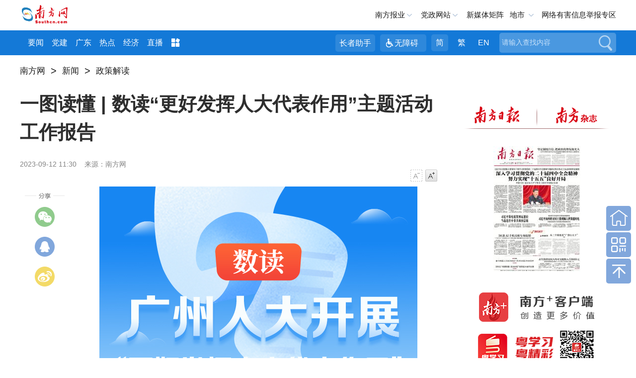

--- FILE ---
content_type: text/html; charset=utf-8
request_url: https://news.southcn.com/node_4b115bf0a0/bbfdb42c52.shtml
body_size: 9516
content:
<!DOCTYPE html>
<html>

<head>
<!-- 官方顶部区块 start -->
<!-- cms-site-base.css -->
<link rel="stylesheet" href="https://nfcms-mainsiteoss.southcn.com/__cms_base/__tpl_asset/css/cms-site-base.css?v=1.0.1" />
<!-- jquery-1.10.2.min -->
<script src="https://nfcms-mainsiteoss.southcn.com/__cms_base/__tpl_asset/js/jquery-1.10.2.min.js"></script>

<!-- 官方顶部区块 end -->
<!-- 站点默认顶部区块 start -->
<meta name="catalogs" content="27027" />

<link rel="shortcut icon" type="image/x-icon" href="https://nfcms-mainsiteoss.southcn.com/__cms_base/__tpl_asset/img/nfw.ico">

<!-- 视频、音频依赖 start -->
<!-- aliplayer css -->
<link rel="stylesheet" href="//g.alicdn.com/de/prismplayer/2.7.4/skins/default/aliplayer-min.css" />
<!-- prism css -->
<link rel="stylesheet" href="https://nfcms-mainsiteoss.southcn.com/nfw/__tpl_asset/common/css/prism.css" />
<!-- audio css -->
<link rel="stylesheet" href="https://nfcms-mainsiteoss.southcn.com/nfw/__tpl_asset/common/css/audio.css" />
<!-- aliplayer js -->
<script src="//g.alicdn.com/de/prismplayer/2.7.4/aliplayer-min.js"></script>
<!-- prism js -->
<script src="https://nfcms-mainsiteoss.southcn.com/nfw/__tpl_asset/common/js/prism.js"></script>
<!-- audio js -->
<script src="https://nfcms-mainsiteoss.southcn.com/nfw/__tpl_asset/common/js/audio.js"></script>
<!-- 视频、音频依赖 end -->

<!-- 站点默认顶部区块 end -->

	<meta charset="UTF-8">
	<meta http-equiv="x-ua-compatible" content="ie=edge">
	<meta name="viewport"
		content="width=device-width, initial-scale=1, maximum-scale=1.0,  viewport-fit=cover, user-scalable=no">
	<title>一图读懂 | 数读“更好发挥人大代表作用”主题活动工作报告_南方网</title>
	<meta name="keywords" content="" />
	<meta itemprop="image" content="//nfcms-mainsiteoss.southcn.com/nfw/__tpl_asset/68e544a3d8.jpg" />
	<meta name="description" itemprop="description" content="今年，是广州市连续第六年开展代表主题活动。" />

	<meta name="pagetype" content="1" />
	<meta name="contentid" content="1619138" />
	<meta name="publishdate" content="2023-09-12" />
	<meta name="author" content="倪仕轩" />
	<meta name="source" content="南方网" />
	<meta name="original" content="1" />
	<meta name="shareImgURL" content="" />

	<!-- normal.css -->
	<link rel="stylesheet" href="//nfcms-mainsiteoss.southcn.com/nfw/__tpl_asset/e8b59c5176.css">
	<!-- article.css -->
	<link rel="stylesheet" href="//nfcms-mainsiteoss.southcn.com/nfw/__tpl_asset/e3ef050dee.css">

<body>
	<!-- 页头 -->
	<style>
	body {
		opacity: 0;
	}

	body.app .m-header {
		display: none;
	}

	body.app .m-nfwheader {
		display: none;
	}

	body.app .m-cnav {
		display: none;
	}
</style>
<script>
	function getQueryString(name) {
        var reg = new RegExp("(^|&)" + name + "=([^&]*)(&|$)", "i");
        var r = window.location.search.substr(1).match(reg);
        if (r != null) return unescape(r[2]);
        return null;
    }

    var is_app = getQueryString('is_app');
	if (is_app == 1) {
		$('body').addClass('app')
	}

	setTimeout(function () {
		$('body').css('opacity', 1)
	}, 200)

</script>
<div class="m-header">
	<div class="m-logo">
		<a href="http://www.southcn.com/"><img src="//nfcms-mainsiteoss.southcn.com/nfw/__tpl_asset/1dc4fe9695.png"/></a>
	</div>
	<div class="m-adr"><a class="j-crm" href=""></a></div>
	<div class="m-navd" id="m-navb">
		<img src="//nfcms-mainsiteoss.southcn.com/nfw/__tpl_asset/264fe44dc6.png" alt="">
	</div>
		<div class="m-memu">
			<ul>
				<li> <a href="http://www.southcn.com/pc2018/yw/node_384370.htm" target="_blank">要闻</a></li>
				<li><a href="http://theory.southcn.com/c/node_317831.htm" target="_blank">学习进行时</a></li>
				<li><a href="https://gddj.southcn.com/" target="_blank">党建</a></li>
				<li><a href="http://economy.southcn.com/" target="_blank">经济</a></li>
				<li> <a href="http://live.southcn.com/l/node_382932.htm?type=mobile" target="_blank">直播</a></li>
				<li> <a href="http://www.southcn.com/pc2018/nfrmt/node_384365.htm" target="_blank">融媒</a></li>
				<li> <a href="http://opinion.southcn.com/o/m/node_343852.htm" target="_blank">网评</a></li>
				<li> <a href="http://theory.southcn.com/lilun/node_399712.htm" target="_blank">理论</a></li>
				<li><a href="http://news.southcn.com/zhuanti/" target="_blank">专题</a></li>
				<li><a href="https://culture.southcn.com/m" target="_blank">文化</a></li>
				<li><a href="http://news.southcn.com/g/node_74681.htm" target="_blank">公告</a></li>
				<li><a href="http://car.southcn.com/7/node_365692.htm" target="_blank">汽车</a></li>
				<li><a href="http://edu.southcn.com/e/node_117531.htm" target="_blank">教育</a></li>
				<li><a href="https://goguangdong.southcn.com/" target="_blank">英文</a></li>
				<li><a href="https://news.southcn.com/node_4538da31bd" target="_blank">视频</a></li>
				<li><a href="http://www.southcn.com/pc2018/xczx/node_384360.htm" target="_blank">乡村</a></li>
		<li><a href="https://www.southcn.com/node_dc9b52f452" target="_blank">就业</a></li>
		<li><a href="https://news.southcn.com/node_13461c79b3" target="_blank">求证</a></li>
		<li><a href="https://news.southcn.com/node_31a6efece4" target="_blank">法规</a></li>
		<li><a href="https://news.southcn.com/node_810c33d731" target="_blank">资讯</a></li>
			</ul>
			<p>广东各地市</p>
			<ul>
				<li><a href="http://pc.nfapp.southcn.com/guangzhouyaowen">广州市</a></li>
				<li><a href="http://pc.nfapp.southcn.com/shenzhenyaowen">深圳市</a></li>
				<li><a href="http://pc.nfapp.southcn.com/foshanyaowen">佛山市</a></li>
				<li><a href="http://pc.nfapp.southcn.com/zhuhaiyaowen">珠海市</a></li>
				<li><a href="http://pc.nfapp.southcn.com/zhongshanyaowen">中山市</a></li>
				<li><a href="http://pc.nfapp.southcn.com/dongguanyaowen">东莞市</a></li>
				<li><a href="http://pc.nfapp.southcn.com/huizhouyaowen">惠州市</a></li>
				<li><a href="http://pc.nfapp.southcn.com/shantouyaowen">汕头市</a></li>
				<li><a href="http://pc.nfapp.southcn.com/jieyangyaowen">揭阳市</a></li>
				<li><a href="http://pc.nfapp.southcn.com/chaozhouyaowen">潮州市</a></li>
				<li><a href="http://pc.nfapp.southcn.com/shanweiyaowen">汕尾市</a></li>
				<li><a href="http://pc.nfapp.southcn.com/shaoguanyaowen">韶关市</a></li>
				<li><a href="http://pc.nfapp.southcn.com/zhaoqingyaowen">肇庆市</a></li>
				<li><a href="http://pc.nfapp.southcn.com/maomingyaowen">茂名市</a></li>
				<li><a href="http://pc.nfapp.southcn.com/yangjiangyaowen">阳江市</a></li>
				<li><a href="http://pc.nfapp.southcn.com/jiangmenyaowen">江门市</a></li>
				<li><a href="http://pc.nfapp.southcn.com/zhanjiangyaowen">湛江市</a></li>
				<li><a href="http://pc.nfapp.southcn.com/qingyuanyaowen">清远市</a></li>
				<li><a href="http://pc.nfapp.southcn.com/yunfuyaowen">云浮市</a></li>
				<li><a href="http://pc.nfapp.southcn.com/heyuanyaowen">河源市</a></li>
				<li><a href="http://pc.nfapp.southcn.com/meizhouyaowen">梅州市</a></li>
			</ul>
		</div>
	</div>
	<div class="m-nfwheader">
		<div class="m-shdmin">
			<div class="m-shd g-wp f-cb">
				<div class="p-logo">
					<a href="http://www.southcn.com/">
						<img src="//nfcms-mainsiteoss.southcn.com/nfw/__tpl_asset/c1726803a2.png" width="140" alt="南方网">
				</a>
				</div>
				<div class="m-link">
					<span class="m-nfby j-nfby">南方报业</span>
					<!-- <a href="http://club.southcn.com/" class="m-club">@南方</a> -->
					<span class="m-dzwz j-dzwz">党政网站</span>
						<a href="https://news.southcn.com/node_54a44f01a2/3e28537297.shtml" target="_blank">新媒体矩阵</a>
					<!-- <span class="m-wx">官方微信</span> -->
					<span class="m-ds j-ds">地市</span>
					<a href="https://www.12377.cn/"  target="_blank" class="m-yhjb">网络有害信息举报专区</a>
				</div>
				<div class="m-wechat">
					<ul>
						<li> <img src="//nfcms-mainsiteoss.southcn.com/nfw/__tpl_asset/c4c056d44a.jpg">
							<p>南方网</p>
						</li>
						<li> <img src="//nfcms-mainsiteoss.southcn.com/nfw/__tpl_asset/33fa8c8c8e.jpg">
							<p>南方日报</p>
						</li>
						
						<li><img src="//nfcms-mainsiteoss.southcn.com/nfw/__tpl_asset/bbe80d1e8e.jpg">
							<p>南方都市报</p>
						</li>
						<li><img src="//nfcms-mainsiteoss.southcn.com/nfw/__tpl_asset/b9b94ea320.jpg">
							<p>南方杂志</p>
						</li>
						<li> <img src="https://nfcms-mainsiteoss.southcn.com/nfw/__tpl_asset/home/img/20230331cb.jpg"/>
							<p>南方日报出版社</p>
						</li>
					</ul>
				</div>
				<div class="m-nfbyl m-smenu" style="display: none;">
					<i></i>
					<ul class="sub-menu">
						<li>
				<h2 class="paper_icon">报纸</h2>
				<a href="http://epaper.southcn.com/" target="_blank">南方日报</a>
				<a href="http://epaper.nfncb.cn" target="_blank">南方农村报</a>
				<a href="http://www.infzm.com/" target="_blank">南方周末</a>
				<a href="http://epaper.oeeee.com/" target="_blank">南方都市报</a>
				<span>南都周刊</span>
			</li>
			<li>
				<h2 class="magazine_icon">杂志</h2>
				<a href="https://www.nfzz.net.cn/" target="_blank">《南方》杂志</a>
				<span>南都娱乐周刊</span>
				<a href="http://www.nfpeople.com/" target="_blank">南方人物周刊</a>
				<span>南方传媒研究</span>
				<span>农财宝典</span>

			</li>
			<li>
				<h2 class="website_icon">网站</h2>
				<a href="http://www.southcn.com/" target="_blank">南方网</a>
				<a href="https://goguangdong.southcn.com/" target="_blank">GO Guangdong</a>
				<a href="https://www.nfzz.net.cn/" target="_blank">《南方》杂志网</a>
				<a href="http://www.oeeee.com" target="_blank">奥一网</a>
				<a href="http://www.infzm.com" target="_blank">南方周末官方网站</a>
				<a href="https://www.nfpeople.com/" target="_blank">南方人物周刊官方网站</a>
				<a href="https://www.nfncb.cn/" target="_blank">南方农村报网</a>
				<a href="https://xinm123.nfncb.cn/" target="_blank">新牧网</a>
				<span>新视界LED联播网</span>

			</li>

			<li>
				<h2 class="press_icon">移动端</h2>
				<a href="http://nfplus.southcn.com/nfapp/index.html" target="_blank">南方<sup>+</sup>客户端</a>
				<a href="http://corp.oeeee.com/ndapp/" target="_blank">南方都市报</a>
				<a href="http://v.oeeee.com/" target="_blank">N视频</a>
				<a href="http://www.infzm.com/download" target="_blank">南方周末</a>
				<a href="https://app.southcn.com/" target="_blank">粤学习</a>
				<!-- <a>GDToday</a> -->
			</li>

			<li class="last">
				<h2 class="press_icon">出版社</h2>
				<a href="https://nfdailypress.southcn.com/" target="_blank" style="width:200px;">南方日报出版社</a>
			</li>
					</ul>
				</div>
				<div class="m-dzwzl m-smenu" style="display: none;">
					<i></i>
					<ul class="sub-menu">
						<h2>党务政务网站</h2>
						 <li>
    <a href="http://www.gdjct.gd.gov.cn/" target="_blank">南粤清风网</a>
    <a href="http://www.gdzf.org.cn/" target="_blank">广东政法网</a>
    <a href="https://www.gdzz.gov.cn/" target="_blank">广东组工网</a>
    <a href="http://www.gdjubao.cn/" target="_blank">广东互联网违法和不良信息举报中心</a>
    <a href="http://gd.wenming.cn/" target="_blank">广东文明网</a>
    <a href="http://www.gdszjgdj.org/" target="_blank">广东省直机关党建网</a>

</li>
<li>
    <a href="http://www.gdrd.cn/" target="_blank">广东人大网</a>
    <a href="http://www.gdszx.gov.cn/" target="_blank">广东政协网</a>
    <a href="http://www.gd.jcy.gov.cn/" target="_blank">阳光检务网</a>
    <a href="http://www.gdcourts.gov.cn/" target="_blank">广东法院网</a>
    <a href="https://cmt.court.gov.cn/" target="_blank">中国海事审判网</a>
</li>


<li>

    <a href="http://www.gd.gov.cn/" target="_blank">广东省人民政府网</a>
    <a href="http://gzw.gd.gov.cn/gdgz/" target="_blank">广东省人民政府国有资产监督管理委员会网</a>

    <a href="http://www.gdfao.gov.cn/" target="_blank">广东省人民政府外事办公室网站</a>
    <a href="http://gdcss.gd.gov.cn/" target="_blank">广东省参事室网</a>
    <a href="https://dc.gd.gov.cn/" target="_blank">广东省政府“互联网+督查”平台</a>

    <a href="http://www.qb.gd.gov.cn/" target="_blank">广东省侨务办公室</a>
    <a href="http://zfsg.gd.gov.cn/" target="_blank">广东省政务服务数据管理局网</a>





    <a href="http://whly.gd.gov.cn/" target="_blank">广东省文化和旅游厅网</a>
    <a href="http://sft.gd.gov.cn/" target="_blank">广东省司法厅网</a>
    <a href="http://gdyjzx.gd.gov.cn/" target="_blank">广东省政府发展研究中心网</a>
    <a href="http://gdjr.gd.gov.cn/" target="_blank">广东省地方金融监督管理局网</a>
    <a href="http://czt.gd.gov.cn/" target="_blank">广东省财政厅网</a>
    <a href="http://amr.gd.gov.cn/" target="_blank">广东省市场监督管理局（知识产权局）网</a>
    <a href="http://guangdong.chinatax.gov.cn/gdsw/index.shtml" target="_blank">广东省税务局网</a>

    <a href="http://dva.gd.gov.cn/" target="_blank">广东省退役军人事务厅网</a>
    <a href="http://dfz.gd.gov.cn/" target="_blank">广东省情网</a>
    <a href="http://hmo.gd.gov.cn/" target="_blank">广东省人民政府港澳事务办公室网</a>
    <a href="http://gdwsxf.gd.gov.cn/" target="_blank">广东信访网</a>
    <a href="http://mzzjw.gd.gov.cn/" target="_blank">广东省民族宗教事务委员会网</a>
    <a href="http://gdaudit.gd.gov.cn/" target="_blank">广东省审计厅网</a>
    <a href="http://hsa.gd.gov.cn/" target="_blank">广东省医疗保障局网</a>
    <a href="http://td.gd.gov.cn/" target="_blank">广东省交通运输厅网</a>
    <a href="https://sqzc.gd.gov.cn/sqzc/m/home/index" target="_blank">粤企政策通</a>
    <a href="http://dara.gd.gov.cn/" target="_blank">广东省农业农村厅网</a>
    <a href="http://www.gdpplgopss.org.cn/" target="_blank">广东省社科规划网</a>




    <a href="http://com.gd.gov.cn/" target="_blank">广东省商务厅网</a>
    <a href="http://hrss.gd.gov.cn/" target="_blank">广东省人力资源和社会保障厅网</a>
    <a href="https://guangdong.chinatax.gov.cn/gdsw/index.shtml" target="_blank">广东省税务局网</a>
    <a href="http://edu.gd.gov.cn/" target="_blank">广东省教育厅网</a>
    <a href="http://gdshyzhzfzd.gd.gov.cn/" target="_blank">广东省海洋综合执法总队网</a>
    <a href="http://mpa.gd.gov.cn/" target="_blank">广东省药品监督管理局网</a>
    <a href="http://tyj.gd.gov.cn/" target="_blank">广东省体育局官网</a>
    <a href="http://gdjyj.gd.gov.cn/" target="_blank">广东省监狱管理局网</a>
    <a href="http://gdjdj.gd.gov.cn/" target="_blank">广东省戒毒管理局网</a>
    <a href="https://gd.119.gov.cn/" target="_blank">广东省消防救援总队官网</a>





</li>
<li>
    <a href="http://www.gdftu.org.cn/" target="_blank">广东省总工会</a>
    <a href="https://nzg.gdftu.org.cn/" target="_blank">广东工会女职工工作网</a>
    <a href="https://jkwwgh.gdftu.org.cn/" target="_blank">广东省教科文卫工会网站</a>


    <a href="http://www.gdwomen.org.cn/" target="_blank">广东女性E家园</a>
    <a href="http://www.gdwcf.cn/" target="_blank">广东省妇女儿童基金会</a>
    <a href="http://www.pwccw.gd.gov.cn/" target="_blank">广东省妇女儿童发展规划信息网</a>



    <a href="http://www.gdlqw.com/" target="_blank">广东老区网</a>
    <a href="http://www.gdsfxj.com/" target="_blank">广东省反邪教网</a>

    <a href="http://www.gdmj.org.cn/" target="_blank">广东民进网</a>



    <a href="https://www.gdzgd.cn/" target="_blank">中国致公党广东省委员会网</a>
    <a href="http://www.gdmm.org.cn/" target="_blank">中国民主同盟广东省委员会网</a>
    <a href="http://www.gdmg.gov.cn/" target="_blank">中国国民党革命委员会广东省委员会网</a>
    <a href="https://www.gdsredcross.org.cn/" target="_blank">广东省红十字会网站</a>




    <a href="http://www.pprd.org.cn/" target="_blank">泛珠三角合作信息网</a>
    <a href="http://www.cnbayarea.org.cn/" target="_blank">粤港澳大湾区门户网</a>
    <a href="http://www.gddpf.org.cn/" target="_blank">广东省残疾人联合会网</a>









    <a href="https://www.gddprc.org.cn/" target="_blank">广东省残疾人康复中心网</a>
    <a href="http://jyzx.gddpf.org.cn/" target="_blank">广东省残疾人就业服务中心网站</a>
    <a href="http://wtfj.gddpf.org.cn/" target="_blank">广东省残疾人文化体育与康复辅具中心网</a>
    <a href="http://www.gdicpa.org.cn/" target="_blank">广东省注册会计师协会网</a>
    <a href="http://www.gdql.org.cn/" target="_blank">广东省归国华侨联合会网</a>
    <a href="https://eea.gd.gov.cn/index.html" target="_blank">广东省教育考试院网</a>
    <a href="http://www.hengqin.gov.cn" target="_blank">横琴粤澳深度合作区网</a>


    <a href="http://www.southacademic.com/" target="_blank">中国(南方)学术网</a>







    <a href="http://www.gdwsw.gov.cn/" target="_blank">广东文史网</a>
    <a href="http://gdcec.gd.gov.cn/" target="_blank">广东省药品监督管理局审评认证中心网</a>
    <a href="http://cdcp.gd.gov.cn/" target="_blank">广东省疾病预防控制中心网</a>
    <a href="http://www.gdccp.com/" target="_blank">广东中华民族文化促进会官网</a>
    <a href="http://www.gdjd626.com/" target="_blank">广东禁毒网</a>

</li>

<li>
    <a href="http://www.gdairport.com" target="_blank">广东省机场管理集团有限公司网站</a>
    <a href="https://www.gdghg.com/" target="_blank">广东省广新控股集团有限公司网站</a>
</li>

<li class="last">
    <a href="http://www.gz.gov.cn/" target="_blank">广州市人民政府网</a>
    <a href="https://www.rd.gz.cn/" target="_blank">广州人大网</a>


    <a href="http://www.haizhu.gov.cn/" target="_blank">广州市海珠区门户网</a>
    <a href="http://www.thnet.gov.cn/" target="_blank">广州市天河区门户网</a>
    <a href="http://www.by.gov.cn/" target="_blank">广州市白云区门户网</a>
    <a href="http://www.gzns.gov.cn/" target="_blank">广州市南沙区门户网</a>

    <a href="http://www.lw.gov.cn/" target="_blank">广州市荔湾区门户网</a>
    <a href="http://www.yuexiu.gov.cn/" target="_blank">广州市越秀区门户网</a>

    <a href="http://cg.gz.gov.cn/" target="_blank">广州市城市管理和综合执法局网</a>
    <a href="http://sfj.gz.gov.cn/" target="_blank">广州市司法局网</a>
    <a href="https://guangdong.chinatax.gov.cn/gdsw/gzsw/gzsw_index.shtml" target="_blank">广州市税务局网</a>
    <a href="http://yjglj.gz.gov.cn/" target="_blank">广州市应急管理局网</a>






    <a href="http://scjgj.gz.gov.cn/" target="_blank">广州市市场监督管理局（知识产权局）网</a>
    <a href="http://gxj.gz.gov.cn/" target="_blank">广州市工业和信息化局网</a>
    <a href="http://zsj.gz.gov.cn/" target="_blank">广州市政务服务数据管理局网</a>
    <a href="http://wjw.gz.gov.cn/" target="_blank">广州市卫生健康委员会网</a>
    <a href="http://gjj.gz.gov.cn/" target="_blank">广州住房公积金管理中心网</a>

    <a href="http://fsjjjc.foshan.gov.cn" target="_blank">廉洁佛山网</a>
    <a href="http://dgjj.dg.gov.cn/" target="_blank">东莞纪检监察网</a>
    <a href="https://www.zhanjiang.gov.cn/" target="_blank">湛江市政府网</a>
    <a href="http://www.maoming.gov.cn/" target="_blank">茂名市政府门户网</a>
    <a href="http://lz.ss.gov.cn/" target="_blank">清廉三水网</a>
</li>
					</ul>
				</div>


<div class="m-dscon m-smenu">

                    <i></i>
			<div class="ds-item">
				<a href="http://pc.nfapp.southcn.com/guangzhou" target="_blank" title="广州">广州</a>
				<a href="http://pc.nfapp.southcn.com/shenzhen" target="_blank" title="深圳">深圳</a>
				<a href="http://pc.nfapp.southcn.com/zhuhai" target="_blank" title="珠海">珠海</a>
				<a href="http://pc.nfapp.southcn.com/shantou" target="_blank" title="汕头">汕头</a>
				<a href="http://pc.nfapp.southcn.com/foshan" target="_blank" title="佛山">佛山</a>
				<a href="http://pc.nfapp.southcn.com/shaoguan" target="_blank" title="韶关">韶关</a>
				<a href="http://pc.nfapp.southcn.com/heyuan" target="_blank" title="河源">河源</a>
				<a href="http://pc.nfapp.southcn.com/meizhou" target="_blank" title="梅州">梅州</a>
				<a href="http://pc.nfapp.southcn.com/huizhou" target="_blank" title="惠州">惠州</a>
				<a href="http://pc.nfapp.southcn.com/shanwei" target="_blank" title="汕尾">汕尾</a>
				<a href="http://pc.nfapp.southcn.com/dongguan" target="_blank" title="东莞">东莞</a>
				<a href="http://pc.nfapp.southcn.com/zhongshan" target="_blank" title="中山">中山</a>
				<a href="http://pc.nfapp.southcn.com/jiangmen" target="_blank" title="江门">江门</a>
				<a href="http://pc.nfapp.southcn.com/yangjiang" target="_blank" title="阳江">阳江</a>
				<a href="http://pc.nfapp.southcn.com/zhanjiang" target="_blank" title="湛江">湛江</a>
				<a href="http://pc.nfapp.southcn.com/maoming" target="_blank" title="茂名">茂名</a>
				<a href="http://pc.nfapp.southcn.com/zhaoqing" target="_blank" title="肇庆">肇庆</a>
				<a href="http://pc.nfapp.southcn.com/qingyuan" target="_blank" title="清远">清远</a>
				<a href="http://pc.nfapp.southcn.com/chaozhou" target="_blank" title="潮州">潮州</a>
				<a href="http://pc.nfapp.southcn.com/jieyang" target="_blank" title="揭阳">揭阳</a>
				<a href="http://pc.nfapp.southcn.com/yunfu" target="_blank" title="云浮">云浮</a>
			</div>
		</div>


			</div>
		</div>
		<div class="m-hd m-xf">
			<div class="g-wp f-cb">
				<div class="m-logob">
					<a href="http://www.southcn.com/">
						<img src="//nfcms-mainsiteoss.southcn.com/nfw/__tpl_asset/05d1fc73f8.png" width="100" alt="南方网">
				</a>
				</div>
				<div class="m-nav">
					<a href="https://www.southcn.com/node_b5769d65fb" target="_blank">要闻</a>
					<a href="https://gddj.southcn.com/" target="_blank">党建</a>　
					<a href="https://news.southcn.com/node_54a44f01a2" target="_blank">广东</a>
					<a href="https://news.southcn.com/node_179d29f1ce" target="_blank">热点</a>
					<a href="https://economy.southcn.com/" target="_blank">经济</a>
					<a href="https://live.southcn.com" target="_blank">直播</a>
					<span>
					<img src="//nfcms-mainsiteoss.southcn.com/nfw/__tpl_asset/3d78f8f92e.png">
					<div class="more-list">
						<a href="http://www.southcn.com/pc2018/nfrmt/node_384365.htm" target="_blank">融媒</a>
						<a href="http://opinion.southcn.com/" target="_blank">网评</a>
						<a href="https://theory.southcn.com/" target="_blank">理论</a>
						<a href="https://news.southcn.com/node_4538da31bd" target="_blank">视频</a>
					
						<a href="http://news.southcn.com/zhuanti/default.htm" target="_blank">专题</a>
						<a href="http://news.southcn.com/g/node_74681.htm" target="_blank">公告</a>
						<a href="https://culture.southcn.com/" target="_blank">文化</a>
						<a href="https://nfdailypress.southcn.com/" target="_blank">出版</a>
						
						<a href="http://car.southcn.com/" target="_blank">汽车</a>
					
						<a href="http://edu.southcn.com/" target="_blank">教育</a>
						<a href="https://goguangdong.southcn.com/" target="_blank">英文</a>
						<a href="https://country.southcn.com/xczx" target="_blank">乡村</a>
						<a href="https://www.southcn.com/node_dc9b52f452" target="_blank">就业</a>
						<a href="https://news.southcn.com/node_13461c79b3" target="_blank">求证</a>
						<a href="https://news.southcn.com/node_31a6efece4" target="_blank">法规</a>
						<a href="https://news.southcn.com/node_810c33d731" target="_blank">资讯</a>
				
					</div>
				</span>
				</div>
				<div class="m-search">
					<form id="searchForm">
						<div class="search_form">
							<div class="search_text">
								<input type="text" name="search" autocomplete="off" title="请输入查找内容" value="请输入查找内容" onfocus="if (this.value == '请输入查找内容') {this.value = '';}" onblur="if (this.value == '') {this.value = '请输入查找内容';}" class="search" id="search">
						</div>
								<button class="search_btn" id="search_btn">搜索</button>
							</div>
					</form>
				</div>
				<div class="m-meta">
					<a class="m-zzzs" id="slh" title="长者助手">长者助手</a>
					<a class="m-wza" id="wza" title="无障碍">无障碍</a>
					<a class="tras m-jian active">简</a>
					<a class="tras m-fan">繁</a>
					<a href="https://goguangdong.southcn.com/">EN</a>
				</div>
			</div>
		</div>
	</div>

	<!-- AdSame ShowCode: 南方新闻网 / 南方网首页 / 全站二级频道首屏通栏 Begin -->
	<div class="g-wp f-cb adverta">
		<!-- <script type="text/javascript" src="https://sgg.southcn.com/s?z=south&c=160" charset="gbk"></script> -->
		<script type="text/javascript" src="https://ad.southcn.com/place/17/ad" charset="utf-8"></script>
	</div>
	<!-- AdSame ShowCode: 南方新闻网 / 南方网首页 / 全站二级频道首屏通栏 End -->

	<div class="z-title" style="display:none" aria-label="您已进入页面访问路径导航区">
		<a href="https://news.southcn.com/node_4b115bf0a0" target="_blank" class=""
			title="政策解读">政策解读</a>
	</div>

	<!-- AdSame ShowCode: 南方新闻网 / 全站细览 / 全站细览通栏广告 Begin -->
	<div class="g-wp f-cb">
		<!-- <script type="text/javascript" src="https://sgg.southcn.com/s?z=south&c=10"></script> -->
		<script type="text/javascript" src="https://ad.southcn.com/place/19/ad" charset="utf-8"></script>
	</div>
	<!-- AdSame ShowCode: 南方新闻网 / 全站细览 / 全站细览通栏广告 End -->
	<!-- 发布点 -->
	<div class="m-crm g-wp">
		<div style="height:30px;">
			<div type="CMS_TAG_NODE_PATH_INFO">
				
			<!--
        <a href="http://www.southcn.com" target="_self" class="crm-link" title="南方网">南方网</a>

      {% if CMS_NODE.id != 40935  %} 
	  <font class="dot">&gt;</font>
	   <a href="/" target="_self" class="crm-link" title="{{CMS_SITE.name}}">{{CMS_SITE.name}}</a>
	   {% endif %}
	   
        {% for key,item in CMS_NODE_PATH_INFO %}
          <font class="dot">&gt;</font>
          <a href="{{item.path}}" target="_self" class="crm-link" title="{{item.name}}">{{ item.name }}</a>
        {% endfor%}

		-->
			</div>
		</div>
	</div>
	<!-- 左侧 -->
	<div class="m-content g-wp f-cb">
		<div class="main">
			<div class="m-share">
				<span class="swechat">
					<div class="qr1w">
						<span class="qrp"></span>
				<div id="qrcode" class="qr1"></div>
			</div>
			</span>
			<a class="sqqzone" title="分享到qq空间"></a>
			<a class="sweibo" title="分享到微博"></a>
		</div>
		<!-- 主体内容 -->
		<div class="m-article" aria-label="您已进入页面内容视窗区" wzades="正文">
			<h2 id="article_title" wzades="一图读懂 | 数读“更好发挥人大代表作用”主题活动工作报告">一图读懂 | 数读“更好发挥人大代表作用”主题活动工作报告</h2>
			<h3 id="article_subtitle" wzades=""></h3>
			<div class="m-abstract" style="display: none" id="abstract"></div>
			<div class="meta">
				<div class="fl">
					<span class="pub_time" id="pubtime_baidu" wzades="2023-09-12 11:30">2023-09-12 11:30</span>
					<span id="source_baidu" wzades="来源：南方网">来源：南方网</span>
					<span id="author_baidu" wzades=""></span>
				</div>
				<div class="font_change fr">
					<a class="font_down js-font font_down_disable" data-action="fontDown" href="#" title="字号减小">字号减小</a>
					<a class="font_up js-font" data-action="fontUp" href="#" title="字号增大">字号增大</a>
				</div>
			</div>
			<div class="content" id="content">
				<p style="text-align: center;"><img class="nfw-cms-img" img-id="2026727" group-id="0" asset-id="2094040" src="https://nfassetoss.southcn.com/__asset/5ebad8a6b0/f4cfb51d42.jpg?t=1694447593298" img-title="数读“更好发挥人大代表作用”主题活动工作报告" alt=""/></p><p>　　出品：广州市人大常委会办公厅&nbsp;南方网&nbsp;粤学习客户端</p><p>　　统筹：汤文诗</p><p>　　策划：郑琪 梁红</p><p>　　设计：廖坚</p>
			</div>

			   
<div class="m-editor">
				编辑：倪仕轩
				&nbsp;&nbsp;责任编辑：于艳彬
			</div>
	   			
		</div>
		<!-- 相关稿件 -->
		<div class="m-rel">
					</div>


		<div class="detail-ewm">
			<div class="ewm-img"></div>
		<p>扫二维码分享</p>
		</div>


		<div class="m-more">
			<a href="http://www.southcn.com" target="_self" title="返回南方网首页">返回南方网首页</a>
			<a href="https://news.southcn.com/node_4b115bf0a0" target="_self" class="j-catlink"
				title="返回政策解读频道">返回政策解读频道</a>
		</div>
	</div>
	<!-- 侧栏 -->
	<div class="aside-iframe">
  <div class="m-ad2">
    <!-- <script type="text/javascript" src="https://sgg.southcn.com/s?z=south&c=12"></script> -->
    <script type="text/javascript" src="https://ad.southcn.com/place/6/ad" charset="utf-8"></script>
  </div>
  <iframe id="asideFrame" src="/proxy/commonaside" frameborder="0" width="320px" height="2600px"></iframe>
</div>
<style>
  .aside-iframe {
    float: right;
    display: none;
  }
  @media (min-width: 750px) {
    .aside-iframe {
      display: block;
    }
  }
</style>

<script>
function setIframeHeight(id){
    try{
        var iframe = document.getElementById(id);
        if(iframe.attachEvent){
            iframe.attachEvent("onload", function(){
                iframe.height = iframe.contentWindow.document.getElementsByClassName('m-aside')[0].scrollHeight + 10 + 'px';
            });
            return;
        }else{
            iframe.onload = function(){
                // iframe.height = iframe.contentDocument.body.scrollHeight;
                iframe.height = iframe.contentWindow.document.getElementsByClassName('m-aside')[0].scrollHeight + 10 + 'px';
            };
            return;
        }
    }catch(e){
        throw new Error('setIframeHeight Error');
    }
}

setIframeHeight('asideFrame');

</script>
	</div>
	<!-- 页脚 -->
	<div class="m-sidebar">
	<a href="http://www.southcn.com/" class="home" title="回到首页">回到首页</a>
	<span class="bwechat"><img class="qr2" src="//nfcms-mainsiteoss.southcn.com/nfw/__tpl_asset/e0f9526042.png" alt="南方网二维码" title="南方网二维码"></span>
	<span class="backtop">回到顶部</span>
</div>
<div class="m-ft">
	<div class="g-wp">
		<p>
			<a href="http://www.southcn.com/aboutus/nfbyjt/content/2019-05/17/content_187473107.htm" target="_blank"
				title="南方报业传媒集团简介">南方报业传媒集团简介</a>-
			<a href="http://www.southcn.com/aboutus/aboutus/" target="_blank" title="网站简介">网站简介</a>-
			<a href="http://www.southcn.com/aboutus/service/" target="_blank" title="广告服务">广告服务</a>-
			<a href="https://zbtb.southcn.com/node_78e8a889c5" target="_blank" title="招标投标">招标投标</a>-
			<a href="https://jtcg.southcn.com/node_059a3c5977" target="_blank" title="物资采购">物资采购</a>-
			<a href="http://www.southcn.com/aboutus/contactus/" target="_blank" title="联系我们">联系我们</a>-
			<a href="http://www.southcn.com/aboutus/law/" target="_blank" title="法律声明">法律声明</a>-
			<a href="http://www.southcn.com/aboutus/links/" target="_blank" title="友情链接">友情链接</a>
		</p>
		<p class="finfo" style="margin-left:5px">本网站由南方新闻网版权所有，未经授权禁止复制或建立镜像　广东南方网络信息科技有限公司负责制作维护</p>
		<p style="margin-left:5px">违法和不良信息举报电话：020-87373397  18122015068</p>
		<p>
			<a href="http://beian.miit.gov.cn/" target="_blank" title="ICP备案号：粤B-20050235">ICP备案号：粤B-20050235</a>
		</p>
	</div>
</div>

<script>
	var str = window.location.host;
if(str !== 'www.southcn.com' && str !== 'news.southcn.com'){
    $("#slh").hide();
     $("#wza").hide();
}
    var wzaDom=document.createElement('script');
      wzaDom.type='text/javascript';
      wzaDom.src='//service.gd.gov.cn/wza/wza.js?app='+window.location.hostname;
      document.body.appendChild(wzaDom)

var slhDom=document.createElement('script');
slhDom.type='text/javascript';
slhDom.src = '//slhsrv.southcn.com/wza/slh.js?app='+window.location.hostname;
document.body.appendChild(slhDom)



</script>

<script>
	$(document).ready(function(){
  
    const wza = document.getElementById("wza");
if(wza !==null){
     document.getElementById("wza").onclick = function() {
        // 执行实例的init方法
        console.log("无障碍")
        cnillWzaInstance.init(); // cnillWzaInstance为全局变量
    }
}
  const slh = document.getElementById("slh");
     // 适老化
     if(slh !==null){
     document.getElementById("slh").onclick = function() {
        // 执行实例的init方法
        console.log("长者助手")
        slhInstance.init();  // cnillWzaInstance为全局变量
    }
     }
    });
var fun = function () {
      // IE8 兼容配置

    cnillWzaInstance.startInit("/footAsset/cnill_polyfill.swf");
    // 当tab键聚焦至无障碍按钮时，按回车键可直接打开智能盲道模式
    cnillWzaInstance.setOption({
        domId: 'wza' 
    });
   
}
//追加页面完全加载
window.setTimeout(function() {
    var oldLoad = window.onload
    if (typeof window.onload != 'function') {
        window.onload = fun()
    } else {
        window.onload = function () {
            oldLoad()
            fun()
        }
    }
}, 3000)

</script>
	<!-- jquery.pin.js -->
	<script src="//nfcms-mainsiteoss.southcn.com/nfw/__tpl_asset/2949a6830b.js"></script>
	<!-- normal.js -->
	<script src="//nfcms-mainsiteoss.southcn.com/nfw/__tpl_asset/c0aa1e8616.js"></script>
	<!-- responsive.js -->
	<script src="//nfcms-mainsiteoss.southcn.com/nfw/__tpl_asset/9e1de38932.js"></script>
	<!-- sha256.js -->
	<script src="//nfcms-mainsiteoss.southcn.com/nfw/__tpl_asset/1371228126.js"></script>
	<!-- qrcode.min.js -->
	<script src="//nfcms-mainsiteoss.southcn.com/byst/__tpl_asset/50667d1a05.js"></script>
	<!-- article.js -->
	<script src="//nfcms-mainsiteoss.southcn.com/nfw/__tpl_asset/f9355f8933.js"></script>


	<script>
	setTimeout(()=>{
var ewmhtml = $("#qrcode").html();
$(".ewm-img").html(ewmhtml)
	},500)


	</script>
	<!-- AdSame ShowCode: 南方新闻网 / 全站细览 / 全站细览富媒体 Begin -->
	<!-- <div>
            <script type="text/javascript" src="https://sgg.southcn.com/s?z=south&c=13"></script>
        </div> -->
	<!-- AdSame ShowCode: 南方新闻网 / 全站细览 / 全站细览富媒体 End -->


<!-- 官方底部区块 start -->
<!-- cms-site-base.js -->
<script src="https://nfcms-mainsiteoss.southcn.com/__cms_base/__tpl_asset/js/cms-site-base.js"></script>
<script src="https://nfcms-mainsiteoss.southcn.com/nfw/__tpl_asset/common/js/image-audio.js"></script>
<!-- 微信自定义分享 start -->
<script src="//res.wx.qq.com/open/js/jweixin-1.6.0.js"></script>
<script src="//nfcms-mainsiteoss.southcn.com/__cms_base/__tpl_asset/js/wechat-share.js"></script>
<!-- 微信自定义分享 end -->
<script src="//nfcms-mainsiteoss.southcn.com/nfw/__tpl_asset/common/js/nfzm-sdk.js"></script>
<script src="//nfcms-mainsiteoss.southcn.com/nfw/__tpl_asset/common/js/nfzm-stat.js"></script>

<!-- 官方底部区块 end -->
<!-- 站点默认底部区块 start -->
<!-- 百度统计 start -->
<script>
  var _hmt = _hmt || [];
  (function () {
    var hm = document.createElement("script");
    hm.src = "https://hm.baidu.com/hm.js?fcda14e8d9fc166be9cf6caef393ad0e";
    var s = document.getElementsByTagName("script")[0];
    s.parentNode.insertBefore(hm, s);
  })();
</script>
<!-- 百度统计 end -->

<!-- 南方网通用 -->
<script src="//nfcms-mainsiteoss.southcn.com/nfw/__tpl_asset/common/js/nfw-base.js"></script>

<!-- 站点默认底部区块 end -->
</body>
<!-- inject_cms_base_tpl_block -->

</html>

--- FILE ---
content_type: text/html; charset=UTF-8
request_url: https://news.southcn.com/proxy/commonaside
body_size: 4328
content:
<!DOCTYPE html>
<html lang="en">

<head>
<!-- 官方顶部区块 start -->
<!-- cms-site-base.css -->
<link rel="stylesheet" href="https://nfcms-mainsiteoss.southcn.com/__cms_base/__tpl_asset/css/cms-site-base.css?v=1.0.1" />
<!-- jquery-1.10.2.min -->
<script src="https://nfcms-mainsiteoss.southcn.com/__cms_base/__tpl_asset/js/jquery-1.10.2.min.js"></script>

<!-- 官方顶部区块 end -->
<!-- 站点默认顶部区块 start -->
<meta name="catalogs" content="39506" />

<link rel="shortcut icon" type="image/x-icon" href="https://nfcms-mainsiteoss.southcn.com/__cms_base/__tpl_asset/img/nfw.ico">

<!-- 视频、音频依赖 start -->
<!-- aliplayer css -->
<link rel="stylesheet" href="//g.alicdn.com/de/prismplayer/2.7.4/skins/default/aliplayer-min.css" />
<!-- prism css -->
<link rel="stylesheet" href="https://nfcms-mainsiteoss.southcn.com/nfw/__tpl_asset/common/css/prism.css" />
<!-- audio css -->
<link rel="stylesheet" href="https://nfcms-mainsiteoss.southcn.com/nfw/__tpl_asset/common/css/audio.css" />
<!-- aliplayer js -->
<script src="//g.alicdn.com/de/prismplayer/2.7.4/aliplayer-min.js"></script>
<!-- prism js -->
<script src="https://nfcms-mainsiteoss.southcn.com/nfw/__tpl_asset/common/js/prism.js"></script>
<!-- audio js -->
<script src="https://nfcms-mainsiteoss.southcn.com/nfw/__tpl_asset/common/js/audio.js"></script>
<!-- 视频、音频依赖 end -->

<!-- 站点默认顶部区块 end -->

    <meta charset="UTF-8">
    <meta http-equiv="X-UA-Compatible" content="IE=edge">
    <meta name="viewport" content="width=device-width, initial-scale=1.0">
    <link rel="stylesheet" href="https://nfcms-mainsiteoss.southcn.com/nfw/__tpl_asset/home/css/article.css">
    <link rel="stylesheet" href="https://nfcms-mainsiteoss.southcn.com/nfw/__tpl_asset/home/css/normal.css">
    <style>
        .j-lists li {
            visibility: visible !important;
        }
        
        @media (max-width:750px) {
            .m-aside {
                display: block !important
            }
        }
    </style>
</head>

<body>
    <div class="m-aside">
        <div class="">
        </div>
             <div class="m-bkq">
            <div class="m-bktab f-cb">
                <div class="tab tab1"><a href="https://epaper.nfnews.com/" target="_blank" title="南方日报电子报">南方日报电子报</a></div>
                <div class="tab tab2"><a href="http://www.nfzz.net.cn/" target="_blank" title="南方杂志电子报">南方杂志电子报</a></div>
            </div>
            <div class="m-bkt">
                <div class="ct active">
                    <!-- 通过编辑器插入模板片段 start -->
                                        <a target="_blank" href="https://epaper.nfnews.com/nfdaily/html/202601/21/node_A01.html" title="2026-01-21 封面"><img src="https://nfassetoss.southcn.com/__asset/a0f01090fd/f35d862bde.jpg?w=1434&amp;h=2061&amp;imageMogr2/thumbnail/175x" border="0" alt="2026-01-21 封面" title="2026-01-21 封面"></a>
                                        <!-- 通过编辑器插入模板片段 end -->
                </div>
                <div class="ct">

                    <!-- 通过编辑器插入模板片段 start -->
                    <ul>
                                                <a target="_blank" href="https://www.nfzz.net.cn/node_f8e203a3fc" title="2026年 第1期"><img src="https://nfassetoss.southcn.com/__asset/6cc0043519/a0ae736277.jpg?w=230&amp;h=322&amp;imageMogr2/thumbnail/175x" border="0" alt="2026年 第1期" title="2026年 第1期">
                            <h3>2026年 第1期</h3>
                        </a>
                                            </ul>
                    <!-- 通过编辑器插入模板片段 end -->
                </div>

            </div>
        <a class="m-nfjd" href="http://nfplus.southcn.com/nfapp/index.html" target="_blank" title="南方+客户端">南方+客户端</a>
        <a class="m-yxxd" href="https://app.southcn.com/" target="_blank" title="粤学习客户端">粤学习客户端</a>
        </div>



        <!-- 广东新闻 -->
        <div class="m-ttyb" wzades="广东新闻：发布广东省及各个地市的时政新闻">
            <div class="m-tit m-ztit f-cb">
                <a href="https://news.southcn.com/node_54a44f01a2" target="_balnk" title="广东新闻">
                    <h2 class="f-cb">广东新闻</h2>
                </a>

            </div>
            <ul class="m-list2 j-lists2">

                <!-- 通过编辑器插入模板片段 start -->
                                <li><a href="https://news.southcn.com/node_54a44f01a2/c74833a68b.shtml" target="_blank" title="不止刀剪，这份宝藏清单，款款都能闭眼冲！">不止刀剪，这份宝藏清单，款款都能闭眼冲！</a></li>
                                <li><a href="https://news.southcn.com/node_54a44f01a2/cd4c5644f5.shtml" target="_blank" title="流量为什么是乡村迫切需要的“新农资”——博罗“网络强村”一线观察">流量为什么是乡村迫切需要的“新农资”——博罗“网络强村”一线观察</a></li>
                                <li><a href="https://news.southcn.com/node_54a44f01a2/132a6ad651.shtml" target="_blank" title="3架直升机入列广州南沙 广东低空产业再添“尖兵”">3架直升机入列广州南沙 广东低空产业再添“尖兵”</a></li>
                                <li><a href="https://news.southcn.com/node_54a44f01a2/e0c5b5900a.shtml" target="_blank" title="去年广东规上工业企业营收预计超19万亿元">去年广东规上工业企业营收预计超19万亿元</a></li>
                                <li><a href="https://news.southcn.com/node_54a44f01a2/65e3a2e218.shtml" target="_blank" title="“十四五”以来广东整治修复海岸线超200公里">“十四五”以来广东整治修复海岸线超200公里</a></li>
                                <li><a href="https://news.southcn.com/node_54a44f01a2/8df75ad8d4.shtml" target="_blank" title="南方日报评论员：实现“十五五”良好开局的底气在哪里">南方日报评论员：实现“十五五”良好开局的底气在哪里</a></li>
                                <li><a href="https://news.southcn.com/node_54a44f01a2/36fdb154bc.shtml" target="_blank" title="气温低至-4℃！广东一段高速公路因结冰封闭入口">气温低至-4℃！广东一段高速公路因结冰封闭入口</a></li>
                                <li><a href="https://news.southcn.com/node_457bd632a7/0fbd74b56e.shtml" target="_blank" title="广货真的很曼妙！请收下这份“广货宇宙”漫游指南">广货真的很曼妙！请收下这份“广货宇宙”漫游指南</a></li>
                                <!-- 通过编辑器插入模板片段 end -->

            </ul>
        </div>
        <!-- 南方融媒体专区 -->
        <div class="m-nfwp" wzades="南方融媒报道：发布南方报业传媒集团原创融媒体新闻">
            <div class="m-tit m-ztit f-cb">
                <a href="https://www.southcn.com/node_096b189f3f" target="_balnk" title="南方融媒报道">
                    <h2 class="f-cb">南方融媒报道</h2>
                </a>

            </div>
            <ul class="m-list3 j-lists2 j-lists">
                <!-- 推荐 -->

                <!-- 通过编辑器插入模板片段 start -->
                                <li data-pubtime="2026-01-21 08:01">
                    <a href="https://news.southcn.com/node_7818ad20d7/5739282475.shtml" target="_blank" title="字看广东2025｜创：从“制造”到“智造”，广东制造业交出亮眼答卷"><img src="https://nfassetoss.southcn.com/__asset/1fbb4fe892/caacd40812.jpg?w=1920&amp;h=1080&amp;imageMogr2/thumbnail/148x" border="0" alt="字看广东2025｜创：从“制造”到“智造”，广东制造业交出亮眼答卷" title="字看广东2025｜创：从“制造”到“智造”，广东制造业交出亮眼答卷">字看广东2025｜创：从“制造”到“智造”，广东制造业交出亮眼答卷</a>
                </li>
                                <li data-pubtime="2026-01-20 21:01">
                    <a href="https://news.southcn.com/node_54a44f01a2/8f3b46cc83.shtml" target="_blank" title="红树林营造面积全国第一！海上新广东交出“十四五”生态亮眼答卷"><img src="https://nfassetoss.southcn.com/__asset/13fc5e024b/7cfab6745d.png?t=1768900544279&amp;w=1080&amp;h=607&amp;imageMogr2/thumbnail/148x" border="0" alt="红树林营造面积全国第一！海上新广东交出“十四五”生态亮眼答卷" title="红树林营造面积全国第一！海上新广东交出“十四五”生态亮眼答卷">红树林营造面积全国第一！海上新广东交出“十四五”生态亮眼答卷</a>
                </li>
                                <li data-pubtime="2026-01-20 21:01">
                    <a href="https://news.southcn.com/node_7660add063/98270b7998.shtml" target="_blank" title="图个说法｜同居期间的消费支出算彩礼吗？最高法发布裁判要点"><img src="https://nfassetoss.southcn.com/__asset/13fc5e024b/437e55c517.jpg?t=1768912121291&amp;w=1080&amp;h=607&amp;imageMogr2/thumbnail/148x" border="0" alt="图个说法｜同居期间的消费支出算彩礼吗？最高法发布裁判要点" title="图个说法｜同居期间的消费支出算彩礼吗？最高法发布裁判要点">图个说法｜同居期间的消费支出算彩礼吗？最高法发布裁判要点</a>
                </li>
                                <li data-pubtime="2026-01-21 08:01">
                    <a href="https://news.southcn.com/node_97ed2e6959/6604886e77.shtml" target="_blank" title="佛山一中学103人中招！诺如病毒高发，“上吐下泻”要警惕｜健康UP"><img src="https://nfassetoss.southcn.com/__asset/13fc5e024b/eb3f207a5d.png?w=1080&amp;h=608&amp;imageMogr2/thumbnail/148x" border="0" alt="佛山一中学103人中招！诺如病毒高发，“上吐下泻”要警惕｜健康UP" title="佛山一中学103人中招！诺如病毒高发，“上吐下泻”要警惕｜健康UP">佛山一中学103人中招！诺如病毒高发，“上吐下泻”要警惕｜健康UP</a>
                </li>
                                <li data-pubtime="2026-01-20 17:01">
                    <a href="https://news.southcn.com/node_d16fadb650/ef4c02c0ba.shtml" target="_blank" title="数览2025广东财政“账本”⑤｜优先保障和改善民生"><img src="https://nfassetoss.southcn.com/__asset/13fc5e024b/ad2c8e6f04.gif?t=1768900788745&amp;w=499&amp;h=281&amp;imageMogr2/thumbnail/148x" border="0" alt="数览2025广东财政“账本”⑤｜优先保障和改善民生" title="数览2025广东财政“账本”⑤｜优先保障和改善民生">数览2025广东财政“账本”⑤｜优先保障和改善民生</a>
                </li>
                                <li data-pubtime="2026-01-20 15:01">
                    <a href="https://news.southcn.com/node_457bd632a7/1118e8ce1f.shtml" target="_blank" title="全球每3台就有1台“广东造”！广东手机何以全球“狂飙”？｜广货行天下"><img src="https://nfassetoss.southcn.com/__asset/13fc5e024b/bcc06c1d70.png?w=1920&amp;h=1080&amp;imageMogr2/thumbnail/148x" border="0" alt="全球每3台就有1台“广东造”！广东手机何以全球“狂飙”？｜广货行天下" title="全球每3台就有1台“广东造”！广东手机何以全球“狂飙”？｜广货行天下">全球每3台就有1台“广东造”！广东手机何以全球“狂飙”？｜广货行天下</a>
                </li>
                                <li data-pubtime="2026-01-20 15:01">
                    <a href="https://news.southcn.com/node_6f8bf47929/723f78095b.shtml" target="_blank" title="大寒养生正当时！轻松过冬，老广必喝两道汤 | 岭南养生食令记"><img src="https://nfassetoss.southcn.com/__asset/13fc5e024b/84ee4b9762.png?t=1768892532019&amp;w=799&amp;h=449&amp;imageMogr2/thumbnail/148x" border="0" alt="大寒养生正当时！轻松过冬，老广必喝两道汤 | 岭南养生食令记" title="大寒养生正当时！轻松过冬，老广必喝两道汤 | 岭南养生食令记">大寒养生正当时！轻松过冬，老广必喝两道汤 | 岭南养生食令记</a>
                </li>
                                <li data-pubtime="2026-01-20 15:01">
                    <a href="https://news.southcn.com/node_97ed2e6959/8150331d73.shtml" target="_blank" title="无特效药和疫苗，别把合胞病毒当“感冒”！如何防治？｜健康UP"><img src="https://nfassetoss.southcn.com/__asset/13fc5e024b/bcbd203acd.jpg?w=1080&amp;h=608&amp;imageMogr2/thumbnail/148x" border="0" alt="无特效药和疫苗，别把合胞病毒当“感冒”！如何防治？｜健康UP" title="无特效药和疫苗，别把合胞病毒当“感冒”！如何防治？｜健康UP">无特效药和疫苗，别把合胞病毒当“感冒”！如何防治？｜健康UP</a>
                </li>
                                <li data-pubtime="2026-01-20 11:01">
                    <a href="https://news.southcn.com/node_97ed2e6959/82011ff413.shtml" target="_blank" title="粤北将有雨夹雪！冻伤后先泡热水？科学急救指南速看丨健康UP"><img src="https://nfassetoss.southcn.com/__asset/13fc5e024b/d977d287bc.jpg?t=1768880807463&amp;w=985&amp;h=554&amp;imageMogr2/thumbnail/148x" border="0" alt="粤北将有雨夹雪！冻伤后先泡热水？科学急救指南速看丨健康UP" title="粤北将有雨夹雪！冻伤后先泡热水？科学急救指南速看丨健康UP">粤北将有雨夹雪！冻伤后先泡热水？科学急救指南速看丨健康UP</a>
                </li>
                                <li data-pubtime="2026-01-20 11:01">
                    <a href="https://news.southcn.com/node_457bd632a7/e15b93ad3c.shtml" target="_blank" title="单日销售额翻倍！“广货行天下”开门红，接下来还有这些重点活动→"><img src="https://nfassetoss.southcn.com/__asset/13fc5e024b/1c174740b2.png?t=1768880777381&amp;w=1080&amp;h=607&amp;imageMogr2/thumbnail/148x" border="0" alt="单日销售额翻倍！“广货行天下”开门红，接下来还有这些重点活动→" title="单日销售额翻倍！“广货行天下”开门红，接下来还有这些重点活动→">单日销售额翻倍！“广货行天下”开门红，接下来还有这些重点活动→</a>
                </li>
                                <!-- 通过编辑器插入模板片段 end -->

            </ul>
        </div>

   

    </div>
    <script src="https://nfcms-mainsiteoss.southcn.com/nfw/__tpl_asset/home/js/jquery-1.10.2.min.js"></script>
    <script>
        $.fn.hoverIntent = function(t, e, n) {
            var o = {
                interval: 50,
                sensitivity: 20,
                timeout: 0
            };
            o = "object" == typeof t ? $.extend(o, t) : $.isFunction(e) ? $.extend(o, {
                over: t,
                out: e,
                selector: n
            }) : $.extend(o, {
                over: t,
                out: t,
                selector: e
            });
            var a, r, i, s, c = function(t) {
                    a = t.pageX, r = t.pageY
                },
                l = function(t, e) {
                    return e.hoverIntent_t = clearTimeout(e.hoverIntent_t), Math.abs(i - a) + Math.abs(s - r) < o.sensitivity ? ($(e).off("mousemove.hoverIntent", c), e.hoverIntent_s = 1, o.over.apply(e, [t])) : (i = a, s = r, e.hoverIntent_t = setTimeout(function() {
                        l(t, e)
                    }, o.interval), void 0)
                },
                u = function(t, e) {
                    return e.hoverIntent_t = clearTimeout(e.hoverIntent_t), e.hoverIntent_s = 0, o.out.apply(e, [t])
                },
                p = function(t) {
                    var e = jQuery.extend({}, t),
                        n = this;
                    n.hoverIntent_t && (n.hoverIntent_t = clearTimeout(n.hoverIntent_t)), "mouseenter" == t.type ? (i = e.pageX, s = e.pageY, $(n).on("mousemove.hoverIntent", c), 1 != n.hoverIntent_s && (n.hoverIntent_t = setTimeout(function() {
                        l(e, n)
                    }, o.interval))) : ($(n).off("mousemove.hoverIntent", c), 1 == n.hoverIntent_s && (n.hoverIntent_t = setTimeout(function() {
                        u(e, n)
                    }, o.timeout)))
                };
            return this.on({
                "mouseenter.hoverIntent": p,
                "mouseleave.hoverIntent": p
            }, o.selector)
        };
        $(".m-bktab .tab").hoverIntent(function() {
            var t = $(this).index();
            $(".m-bkt .ct").eq(t).addClass("active").siblings().removeClass("active")
        });
    </script>

<!-- 官方底部区块 start -->
<!-- cms-site-base.js -->
<script src="https://nfcms-mainsiteoss.southcn.com/__cms_base/__tpl_asset/js/cms-site-base.js"></script>
<script src="https://nfcms-mainsiteoss.southcn.com/nfw/__tpl_asset/common/js/image-audio.js"></script>
<!-- 微信自定义分享 start -->
<script src="//res.wx.qq.com/open/js/jweixin-1.6.0.js"></script>
<script src="//nfcms-mainsiteoss.southcn.com/__cms_base/__tpl_asset/js/wechat-share.js"></script>
<!-- 微信自定义分享 end -->
<script src="//nfcms-mainsiteoss.southcn.com/nfw/__tpl_asset/common/js/nfzm-sdk.js"></script>
<script src="//nfcms-mainsiteoss.southcn.com/nfw/__tpl_asset/common/js/nfzm-stat.js"></script>

<!-- 官方底部区块 end -->
<!-- 站点默认底部区块 start -->
<!-- 百度统计 start -->
<script>
  var _hmt = _hmt || [];
  (function () {
    var hm = document.createElement("script");
    hm.src = "https://hm.baidu.com/hm.js?fcda14e8d9fc166be9cf6caef393ad0e";
    var s = document.getElementsByTagName("script")[0];
    s.parentNode.insertBefore(hm, s);
  })();
</script>
<!-- 百度统计 end -->
<!-- 南方网通用 -->
<script src="//nfcms-mainsiteoss.southcn.com/nfw/__tpl_asset/common/js/nfw-base.js"></script>

<!-- 站点默认底部区块 end -->
</body>
<!-- inject_cms_base_tpl_block -->

</html>

--- FILE ---
content_type: text/css
request_url: https://nfcms-mainsiteoss.southcn.com/nfw/__tpl_asset/home/css/article.css
body_size: 2083
content:
.m-ad1 img {
    width: 1200px;
    height: 108px;
    margin-top: 15px;
    display: block
}

.m-crm.g-wp {
    margin-top: 15px;
    font-size: 17px;
    margin-bottom: 20px
}

.m-crm .dot {
    padding: 0 6px;
    font-size: 20px;
    position: relative;
    top: 1px
}

.content {
    width: 720px;
    padding-left: 120px
}

.m-content {
    margin-top: 25px
}

.main {
    width: 840px;
    float: left;
    position: relative
}

.m-article,
.m-article h2 {
    padding-bottom: 10px
}

.m-article h2 {
    font-size: 38px;
    font-weight: 700;
    color: #2e2e2e
}

.m-article h3 {
    font-size: 22px;
    font-weight: 600;
    color: #555
}

.m-article .meta {
    line-height: 21px;
    padding: 15px 0 10px;
    overflow: hidden;
    clear: both
}

.m-article .meta .fl {
    width: 550px;
    float: left
}

.m-article .meta .fr {
    float: right
}

.m-article .meta span {
    font-size: 14px;
    margin-right: 12px;
    color: #828282;
    display: inline-block
}

.m-article .source {
    color: #3668a5
}

.m-article .top_comment {
    color: #ce1c1a
}

.font_up,
.m-article .font_down {
    text-indent: -20em;
    width: 24px;
    height: 24px;
    float: left;
    overflow: hidden
}

.m-article .font_down {
    background: url(https://nfcms-mainsiteoss.southcn.com/nfw/__tpl_asset/home/img/104dd696ae.png) no-repeat 0 -54px;
    margin-right: 6px
}

.m-article .font_up {
    background: url(https://nfcms-mainsiteoss.southcn.com/nfw/__tpl_asset/home/img/104dd696ae.png) no-repeat 0 0
}

.m-article .font_down:hover {
    background-position: 0 -27px
}

.m-article .font_up:hover {
    background-position: -26px -27px
}

.font_down_disable:hover,
.m-article .font_down_disable {
    background: url(https://nfcms-mainsiteoss.southcn.com/nfw/__tpl_asset/home/img/104dd696ae.png) no-repeat -26px -54px;
    cursor: text
}

.font_up_disable:hover,
.m-article .font_up_disable {
    background: url(https://nfcms-mainsiteoss.southcn.com/nfw/__tpl_asset/home/img/104dd696ae.png) no-repeat -26px 0;
    cursor: text
}

.m-article .content p {
    font-size: 18px;
    line-height: 34px;
    margin: 0 3px 20px
}

.m-article .content img {
    margin: 0 auto 15px;
    max-width: 640px;
    height: auto !important;
    display: block
}

.m-article table {
    width: 468pt !important
}

.m-article table img {
    display: none
}

.m-article .content a {
    color: #0666af
}

.m-article .content strong {
    font-weight: 700
}

.m-gallery .itm {
    width: 640px;
    float: left
}

.m-editor {
    text-align: right;
    color: #828282
}

.m-rel {
    width: 700px;
    margin-top: 20px;
    padding-left: 120px
}

.m-list5 li {
    margin-bottom: 10px;
    line-height: 32px
}

.m-list5 a {
    font-size: 16px;
    background: url(https://nfcms-mainsiteoss.southcn.com/nfw/__tpl_asset/home/img/4efe329753.png) no-repeat 0 6px;
    padding-left: 15px
}

.m-list5 span {
    margin-left: 5px;
    font-size: 14px;
    color: #828282;
    white-space: nowrap
}

.m-more {
    overflow: hidden;
    padding-left: 120px
}

.m-more a {
    font-size: 16px;
    display: block;
    background: #fff;
    float: left;
    margin-top: 35px;
    padding: 0 40px;
    height: 45px;
    line-height: 45px;
    color: #6f6f6f;
    text-align: center;
    border: 1px solid #ddd;
    border-radius: 4px;
    margin-right: 20px
}

.m-more a:hover {
    background: #88abd5;
    color: #fff
}

.m-article .content a.page {
    color: #1b1b1b;
    border: 1px solid #e3e3e3;
    padding: 0 10px;
    line-height: 25px;
    height: 25px;
    text-align: center;
    margin: 10px 2px;
    background: #f5f5f5;
    display: inline-block
}

.m-article .content a.page:hover {
    border: 1px solid #195cad;
    background: #195cad;
    color: #fff
}

.main center span,
span.page {
    display: inline-block;
    padding: 0 10px;
    margin: 10px 2px;
    line-height: 25px;
    height: 25px;
    text-align: center
}

.m-list7 .itm {
    overflow: hidden;
    padding-bottom: 12px;
    margin-bottom: 12px;
    border-bottom: 1px dashed #dcdcdc
}

.m-list7 .itm:last-child {
    border-bottom: 0
}

.m-list7 .itm img {
    width: 65px;
    height: 65px;
    float: right;
    margin-left: 10px
}

.m-list7 .itm h3 {
    overflow: hidden;
    font-size: 16px
}

.m-share {
    position: absolute;
    top: 217px;
    left: 50%;
    margin-left: -420px;
    width: 100px;
    padding-top: 51px;
    background: url(https://nfcms-mainsiteoss.southcn.com/nfw/__tpl_asset/home/img/288159b36e.png) no-repeat top;
    z-index: 2
}

.m-share a,
.m-share span {
    display: block;
    width: 40px;
    line-height: 40px;
    height: 40px;
    margin: 0 auto;
    margin-bottom: 20px
}

.m-share .swechat {
    background: url(https://nfcms-mainsiteoss.southcn.com/nfw/__tpl_asset/home/img/ac7f2712e8.png) no-repeat 0;
    cursor: pointer
}

.qr1w {
    width: 182px;
    height: 182px;
    position: absolute;
    left: 80px;
    top: 52px;
    display: none
}

.qr1,
.qr1w {
    background: #fff
}

.qr1 {
    width: 180px;
    height: 180px;
    display: block;
    border: 1px solid #ccc
}

.m-share .qrp {
    width: 7px;
    height: 13px;
    position: absolute;
    display: block;
    background: url(https://nfcms-mainsiteoss.southcn.com/nfw/__tpl_asset/home/img/8c10b1a672.png) no-repeat 0 0;
    top: 11px;
    left: -5px;
    z-index: 1;
    padding: 0;
    border: 0;
    float: none;
    line-height: 0
}

.m-share .swechat:hover .qr1w {
    display: block
}

.m-share .sqqzone {
    background: url(https://nfcms-mainsiteoss.southcn.com/nfw/__tpl_asset/home/img/d93ca58ab3.png) no-repeat 0
}

.m-share .sweibo {
    background: url(https://nfcms-mainsiteoss.southcn.com/nfw/__tpl_asset/home/img/77ad504c9e.png) no-repeat 0
}

.m-share .scomments {
    background: url(https://nfcms-mainsiteoss.southcn.com/nfw/__tpl_asset/home/img/9716f476ee.png) no-repeat 0;
    color: #d8a671;
    font-family: Georgia;
    font-size: 16px
}

.m-share .slike {
    background: url(https://nfcms-mainsiteoss.southcn.com/nfw/__tpl_asset/home/img/7bdf40dec4.png) no-repeat 0;
    border-bottom: 0;
    cursor: pointer;
    color: #fd9376;
    font-family: Georgia;
    font-size: 16px
}

.m-bkq {
    width: 320px;
    padding-bottom: 45px;
    background: #fff;
    border-radius: 3px
}

.m-bktab {
    margin-bottom: 15px;

    background: url(https://nfcms-mainsiteoss.southcn.com/nfw/__tpl_asset/common/images/side_page_top.png) no-repeat bottom
}

.m-bktab .tab {
    width: 50%;
    height: 60px;
    float: left;
    cursor: pointer
}

.m-bktab .tab1 {
    background: url(https://nfcms-mainsiteoss.southcn.com/nfw/__tpl_asset/home/img/87569e1974.png) no-repeat 50%
}

.m-bktab .tab2 {
    background: url(https://nfcms-mainsiteoss.southcn.com/nfw/__tpl_asset/home/img/7906ec69d9.png) no-repeat 50%
}

.m-bktab .tab a {
    display: block;
    width: 100%;
    height: 100%;
    overflow: hidden;
    text-indent: -1000px
}

.m-bkt {
    width: 175px;
    height: 288px;
    margin: 5px auto 15px
}

.m-bkt .ct {
    display: none;
    height: 288px;
    overflow: hidden
}

.m-bkt .ct.active,
.m-bkt img {
    display: block;
        display: flex;
    align-items: center;
}

.m-bkt img {
    width: 175px
}

.m-bkt h3 {
    font-size: 18px;
    height: 26px;
    line-height: 26px;
    text-align: center;
    color: #636f93;
    margin-top: 12px
}

/* .m-nfjd {
    display: block;
    width: 198px;
    height: 56px;
    overflow: hidden;
    line-height: 1000px;
    margin: 0 auto;
    background: url(https://nfcms-mainsiteoss.southcn.com/nfw/__tpl_asset/home/img/7c94643eb7.png) no-repeat 0 0
} */
.m-nfjd {
  display: block;
  width: 280px;
  height: 80px;
  overflow: hidden;
  line-height: 1000px;
  margin: 0 auto;
  background: url(https://nfcms-mainsiteoss.southcn.com/nfw/__tpl_asset/common/images/side_nfj.png) no-repeat 0 0
}
.m-yxxd {
  display: block;
  width: 280px;
  height: 80px;
  overflow: hidden;
  line-height: 1000px;
  margin: 0 auto;
  background: url(https://nfcms-mainsiteoss.southcn.com/nfw/__tpl_asset/common/images/side_yxx.png) no-repeat 0 0
}

.m-ztit .prefix {
    line-height: 50px;
    height: 50px;
    float: left;
    margin-right: 10px;
    background-repeat: no-repeat;
    background-position: 0
}

.m-ztit .pre1 {
    background-image: url(https://nfcms-mainsiteoss.southcn.com/nfw/__tpl_asset/home/img/573a4b822f.png);
    width: 38px
}

.m-ztit .pre2 {
    background-image: url(https://nfcms-mainsiteoss.southcn.com/nfw/__tpl_asset/home/img/05f0661226.png);
    width: 29px
}

.m-nfwp {
    width: 320px;
    margin-top: 20px;
    margin-bottom: 20px
}

.m-pager {
    display: none
}

.m-ad2 {
    width: 320px;
    margin-bottom: 20px
}

.m-ad2>div {
    width: 320px !important;
    height: auto !important
}

.m-ad2 img {
    display: block
}

.videotips {
    text-align: center;
    color: #333;
    font-size: 16px;
}

.prism-player {
    background: #fff !important
}

.tipsimg {
    width: 98%;
    text-align: center;
    margin: 0 auto;
}

.tipsimg img {
    width: 100%;
}

@media (max-width:1279px) {
    .m-ad1 img {
        width: 1000px;
        height: 90px;
        margin-top: 10px;
        display: block
    }

    .content,
    .main {
        width: 640px;
        padding-left: 0
    }

    .m-sidebar {
        margin-right: -568px
    }

    .m-rel {
        width: auto
    }

    .m-more,
    .m-rel {
        padding-left: 0
    }
}

@media (max-width:750px) {
    .tipsimg {
        width: 96%;
        margin: 0 auto;
    }

    .font_change {
        display: none
    }

    .content,
    .main {
        float: none;
        width: 100%;
        padding-left: 0
    }

    .font_change,
    .m-content {
        margin-top: 0;
        -webkit-box-sizing: border-box;
        box-sizing: border-box
    }

    .m-article {
        padding: 20px 10px 10px
    }

    .m-article .content img {
        width: 100%;
        height: auto !important
    }

    .m-article h2 {
        font-size: 30px;
        font-weight: 400;
        line-height: 40px
    }

    .m-article h3 {
        font-weight: 400;
        font-size: 16px;
        line-height: 28px
    }

    .m-list5 li {
        margin-bottom: 10px;
        padding: 0 5px
    }

    .m-list5 a {
        font-size: 16px;
        background: url(https://nfcms-mainsiteoss.southcn.com/nfw/__tpl_asset/home/img/4efe329753.png) no-repeat 0 6px;
        padding-left: 15px
    }

    #displaypagenum {
        display: none
    }

    .m-pager {
        margin-top: 10px;
        margin-left: 10px;
        display: block
    }

    .m-pager,
    .m-pager a {
        vertical-align: bottom
    }

    .m-pager a {
        height: 48px;
        display: inline-block;
        width: 140px;
        line-height: 48px;
        color: #769ccc;
        border: 1px solid #adbec5;
        font-size: 20px;
        text-align: center;
        margin-right: 10px;
        border-radius: 5px
    }

    .m-pager a,
    .m-pager a:active,
    .m-pager a:visited {
        color: #4883e1 !important
    }

    .m-pager span {
        display: inline-block;
        vertical-align: bottom
    }

    .m-more {
        width: 100%;
        text-align: center;
        padding-left: 0
    }

    .m-more a {
        display: inline-block;
        border-radius: 0;
        float: none;
        -webkit-box-sizing: border-box;
        box-sizing: border-box;
        font-size: 20px;
        color: #4883e1;
        border: 0;
        padding: 0 5px;
        margin-top: 30px;
        border-top: 3px solid #4883e1
    }

    .m-ad1,
    .m-ad2,
    .m-more a:first-child {
        display: none
    }
}

--- FILE ---
content_type: application/javascript; charset=utf-8
request_url: https://service.gd.gov.cn/wza/wza.js?app=news.southcn.com
body_size: 35532
content:
var origDefineProperty=Object.defineProperty;var arePropertyDescriptorsSupported=function(){var obj={};try{origDefineProperty(obj,"x",{enumerable:false,value:obj});for(var _ in obj){return false}return obj.x===obj}catch(e){return false}};var supportsDescriptors=origDefineProperty&&arePropertyDescriptorsSupported();if(!supportsDescriptors){Object.defineProperty=function(a,b,c){if(origDefineProperty&&a.nodeType==1){return origDefineProperty(a,b,c)}else{a[b]=c.value||(c.get&&c.get())}}}
!function(e){var r={};function i(t){var n;return(r[t]||(n=r[t]={i:t,l:!1,exports:{}},e[t].call(n.exports,n,n.exports,i),n.l=!0,n)).exports}i.m=e,i.c=r,i.d=function(t,n,e){i.o(t,n)||Object.defineProperty(t,n,{enumerable:!0,get:e})},i.r=function(t){"undefined"!=typeof Symbol&&Symbol.toStringTag&&Object.defineProperty(t,Symbol.toStringTag,{value:"Module"}),Object.defineProperty(t,"__esModule",{value:!0})},i.t=function(n,t){if(1&t&&(n=i(n)),8&t)return n;if(4&t&&"object"==typeof n&&n&&n.__esModule)return n;var e=Object.create(null);if(i.r(e),Object.defineProperty(e,"default",{enumerable:!0,value:n}),2&t&&"string"!=typeof n)for(var r in n)i.d(e,r,function(t){return n[t]}.bind(null,r));return e},i.n=function(t){var n=t&&t.__esModule?function(){return t["default"]}:function(){return t};return i.d(n,"a",n),n},i.o=function(t,n){return Object.prototype.hasOwnProperty.call(t,n)},i.p="/",i(i.s=313)}([function(t,n,e){var p=e(1),d=e(27),v=e(13),g=e(11),y=e(19),m="prototype",w=function(t,n,e){var r,i,o,u=t&w.F,c=t&w.G,f=t&w.P,a=t&w.B,s=c?p:t&w.S?p[n]||(p[n]={}):(p[n]||{})[m],l=c?d:d[n]||(d[n]={}),h=l[m]||(l[m]={});for(r in e=c?n:e)i=((o=!u&&s&&s[r]!==undefined)?s:e)[r],o=a&&o?y(i,p):f&&"function"==typeof i?y(Function.call,i):i,s&&g(s,r,i,t&w.U),l[r]!=i&&v(l,r,o),f&&h[r]!=i&&(h[r]=i)};p.core=d,w.F=1,w.G=2,w.S=4,w.P=8,w.B=16,w.W=32,w.U=64,w.R=128,t.exports=w},function(t,n){t=t.exports="undefined"!=typeof window&&window.Math==Math?window:"undefined"!=typeof self&&self.Math==Math?self:Function("return this")();"number"==typeof __g&&(__g=t)},function(t,n){t.exports=function(t){return"object"==typeof t?null!==t:"function"==typeof t}},function(t,n,e){var r=e(2);t.exports=function(t){if(r(t))return t;throw TypeError(t+" is not an object!")}},function(t,n){t.exports=function(t){try{return!!t()}catch(n){return!0}}},function(t,n,e){var r=e(48)("wks"),i=e(32),o=e(1).Symbol,u="function"==typeof o;(t.exports=function(t){return r[t]||(r[t]=u&&o[t]||(u?o:i)("Symbol."+t))}).store=r},function(t,n,e){t.exports=!e(4)(function(){return 7!=Object.defineProperty({},"a",{get:function(){return 7}}).a})},function(t,n,e){var r=e(24),i=Math.min;t.exports=function(t){return 0<t?i(r(t),9007199254740991):0}},function(t,n,e){var i=e(3),o=e(85),u=e(18),c=Object.defineProperty;n.f=e(6)?Object.defineProperty:function(t,n,e){if(i(t),n=u(n,!0),i(e),o)try{return c(t,n,e)}catch(r){}if("get"in e||"set"in e)throw TypeError("Accessors not supported!");return"value"in e&&(t[n]=e.value),t}},function(t,n,e){var r=e(23);t.exports=function(t){return Object(r(t))}},,function(t,n,e){var o=e(1),u=e(13),c=e(14),f=e(32)("src"),r=e(115),i="toString",a=(""+r).split(i);e(27).inspectSource=function(t){return r.call(t)},(t.exports=function(t,n,e,r){var i="function"==typeof e;i&&!c(e,"name")&&u(e,"name",n),t[n]!==e&&(i&&!c(e,f)&&u(e,f,t[n]?""+t[n]:a.join(String(n))),t===o?t[n]=e:r?t[n]?t[n]=e:u(t,n,e):(delete t[n],u(t,n,e)))})(Function.prototype,i,function(){return"function"==typeof this&&this[f]||r.call(this)})},function(t,n,e){var r=e(0),i=e(4),o=e(23),u=/"/g,c=function(t,n,e,r){var t=String(o(t)),i="<"+n;return""!==e&&(i+=" "+e+'="'+String(r).replace(u,"&quot;")+'"'),i+">"+t+"</"+n+">"};t.exports=function(n,t){var e={};e[n]=t(c),r(r.P+r.F*i(function(){var t=""[n]('"');return t!==t.toLowerCase()||3<t.split('"').length}),"String",e)}},function(t,n,e){var r=e(8),i=e(31);t.exports=e(6)?function(t,n,e){return r.f(t,n,i(1,e))}:function(t,n,e){return t[n]=e,t}},function(t,n){var e={}.hasOwnProperty;t.exports=function(t,n){return e.call(t,n)}},function(t,n){t.exports=function(t){if("function"!=typeof t)throw TypeError(t+" is not a function!");return t}},function(t,n,e){var r=e(46),i=e(31),o=e(17),u=e(18),c=e(14),f=e(85),a=Object.getOwnPropertyDescriptor;n.f=e(6)?a:function(t,n){if(t=o(t),n=u(n,!0),f)try{return a(t,n)}catch(e){}if(c(t,n))return i(!r.f.call(t,n),t[n])}},function(t,n,e){var r=e(49),i=e(23);t.exports=function(t){return r(i(t))}},function(t,n,e){var i=e(2);t.exports=function(t,n){if(!i(t))return t;var e,r;if(n&&"function"==typeof(e=t.toString)&&!i(r=e.call(t))||"function"==typeof(e=t.valueOf)&&!i(r=e.call(t))||!n&&"function"==typeof(e=t.toString)&&!i(r=e.call(t)))return r;throw TypeError("Can't convert object to primitive value")}},function(t,n,e){var o=e(15);t.exports=function(r,i,t){if(o(r),i===undefined)return r;switch(t){case 1:return function(t){return r.call(i,t)};case 2:return function(t,n){return r.call(i,t,n)};case 3:return function(t,n,e){return r.call(i,t,n,e)}}return function(){return r.apply(i,arguments)}}},function(t,n,e){var w=e(19),b=e(49),x=e(9),S=e(7),r=e(87);t.exports=function(l,t){var h=1==l,p=2==l,d=3==l,v=4==l,g=6==l,y=5==l||g,m=t||r;return function(t,n,e){for(var r,i,o=x(t),u=b(o),c=w(n,e,3),f=S(u.length),a=0,s=h?m(t,f):p?m(t,0):undefined;a<f;a++)if((y||a in u)&&(i=c(r=u[a],a,o),l))if(h)s[a]=i;else if(i)switch(l){case 3:return!0;case 5:return r;case 6:return a;case 2:s.push(r)}else if(v)return!1;return g?-1:d||v?v:s}}},function(t,n,e){"use strict";var r=e(4);t.exports=function(t,n){return!!t&&r(function(){n?t.call(null,function(){},1):t.call(null)})}},function(t,n,e){var i=e(0),o=e(27),u=e(4);t.exports=function(t,n){var e=(o.Object||{})[t]||Object[t],r={};r[t]=n(e),i(i.S+i.F*u(function(){e(1)}),"Object",r)}},function(t,n){t.exports=function(t){if(t==undefined)throw TypeError("Can't call method on  "+t);return t}},function(t,n){var e=Math.ceil,r=Math.floor;t.exports=function(t){return isNaN(t=+t)?0:(0<t?r:e)(t)}},function(t,n,e){var r=e(14),i=e(9),o=e(69)("IE_PROTO"),u=Object.prototype;t.exports=Object.getPrototypeOf||function(t){return t=i(t),r(t,o)?t[o]:"function"==typeof t.constructor&&t instanceof t.constructor?t.constructor.prototype:t instanceof Object?u:null}},function(C,R,t){"use strict";var p,d,v,g,y,U,D,z,m,n,W,w,B,V,G,r,K,b,$,H,Y,X,x,q,J,Q,e,i,Z,tt,nt,et,rt,it,S,ot,_,ut,o,ct,ft,at,E,O,st,lt,ht,pt,dt,vt,gt,yt,mt,wt,bt,xt,St,_t,Et,Ot,kt,Mt,k,u,M,j,jt,I,c,P,It,A,Pt,At,Ft,F,f,l,Tt,T,a,Lt,Nt,Ct,Rt,Ut,Dt,zt,L,Wt,s,h,N;t(6)?(p=t(28),d=t(1),v=t(4),g=t(0),y=t(61),c=t(84),U=t(19),D=t(43),z=t(31),m=t(13),n=t(42),W=t(24),w=t(7),B=t(110),V=t(33),G=t(18),r=t(14),K=t(45),b=t(2),$=t(9),H=t(64),Y=t(35),X=t(25),x=t(38).f,q=t(66),J=t(32),Q=t(5),e=t(20),a=t(52),i=t(47),s=t(67),Z=t(39),tt=t(51),nt=t(41),et=t(63),rt=t(86),it=t(8),t=t(16),S=it.f,ot=t.f,_=d.RangeError,ut=d.TypeError,o=d.Uint8Array,ft="Shared"+(ct="ArrayBuffer"),at="BYTES_PER_ELEMENT",E="prototype",h=Array[E],O=c.ArrayBuffer,st=c.DataView,lt=e(0),ht=e(2),pt=e(3),dt=e(4),vt=e(5),gt=e(6),yt=a(!0),mt=a(!1),wt=s.values,bt=s.keys,xt=s.entries,St=h.lastIndexOf,_t=h.reduce,Et=h.reduceRight,Ot=h.join,kt=h.sort,Mt=h.slice,k=h.toString,u=h.toLocaleString,M=Q("iterator"),j=Q("toStringTag"),jt=J("typed_constructor"),I=J("def_constructor"),c=y.CONSTR,P=y.TYPED,It=y.VIEW,A="Wrong length!",Pt=e(1,function(t,n){return l(i(t,t[I]),n)}),At=v(function(){return 1===new o(new Uint16Array([1]).buffer)[0]}),Ft=!!o&&!!o[E].set&&v(function(){new o(1).set({})}),F=function(t,n){t=W(t);if(t<0||t%n)throw _("Wrong offset!");return t},f=function(t){if(b(t)&&P in t)return t;throw ut(t+" is not a typed array!")},l=function(t,n){if(b(t)&&jt in t)return new t(n);throw ut("It is not a typed array constructor!")},Tt=function(t,n){return T(i(t,t[I]),n)},T=function(t,n){for(var e=0,r=n.length,i=l(t,r);e<r;)i[e]=n[e++];return i},a=function(t,n,e){S(t,n,{get:function(){return this._d[e]}})},Lt=function(t){var n,e,r,i,o,u,c=$(t),t=arguments.length,f=1<t?arguments[1]:undefined,a=f!==undefined,s=q(c);if(s!=undefined&&!H(s)){for(u=s.call(c),r=[],n=0;!(o=u.next()).done;n++)r.push(o.value);c=r}for(a&&2<t&&(f=U(f,arguments[2],2)),n=0,e=w(c.length),i=l(this,e);n<e;n++)i[n]=a?f(c[n],n):c[n];return i},Nt=function(){for(var t=0,n=arguments.length,e=l(this,n);t<n;)e[t]=arguments[t++];return e},Ct=!!o&&v(function(){u.call(new o(1))}),Rt=function(){return u.apply(Ct?Mt.call(f(this)):f(this),arguments)},Ut={copyWithin:function(t,n){return rt.call(f(this),t,n,2<arguments.length?arguments[2]:undefined)},every:function(t){return dt(f(this),t,1<arguments.length?arguments[1]:undefined)},fill:function(t){return et.apply(f(this),arguments)},filter:function(t){return Tt(this,ht(f(this),t,1<arguments.length?arguments[1]:undefined))},find:function(t){return vt(f(this),t,1<arguments.length?arguments[1]:undefined)},findIndex:function(t){return gt(f(this),t,1<arguments.length?arguments[1]:undefined)},forEach:function(t){lt(f(this),t,1<arguments.length?arguments[1]:undefined)},indexOf:function(t){return mt(f(this),t,1<arguments.length?arguments[1]:undefined)},includes:function(t){return yt(f(this),t,1<arguments.length?arguments[1]:undefined)},join:function(t){return Ot.apply(f(this),arguments)},lastIndexOf:function(t){return St.apply(f(this),arguments)},map:function(t){return Pt(f(this),t,1<arguments.length?arguments[1]:undefined)},reduce:function(t){return _t.apply(f(this),arguments)},reduceRight:function(t){return Et.apply(f(this),arguments)},reverse:function(){for(var t,n=this,e=f(n).length,r=Math.floor(e/2),i=0;i<r;)t=n[i],n[i++]=n[--e],n[e]=t;return n},some:function(t){return pt(f(this),t,1<arguments.length?arguments[1]:undefined)},sort:function(t){return kt.call(f(this),t)},subarray:function(t,n){var e=f(this),r=e.length,t=V(t,r);return new(i(e,e[I]))(e.buffer,e.byteOffset+t*e.BYTES_PER_ELEMENT,w((n===undefined?r:V(n,r))-t))}},Dt=function(t,n){return Tt(this,Mt.call(f(this),t,n))},zt=function(t){f(this);var n=F(arguments[1],1),e=this.length,r=$(t),i=w(r.length),o=0;if(e<i+n)throw _(A);for(;o<i;)this[n+o]=r[o++]},L={entries:function(){return xt.call(f(this))},keys:function(){return bt.call(f(this))},values:function(){return wt.call(f(this))}},Wt=function(t,n){return b(t)&&t[P]&&"symbol"!=typeof n&&n in t&&String(+n)==String(n)},s=function(t,n){return Wt(t,n=G(n,!0))?z(2,t[n]):ot(t,n)},h=function(t,n,e){return!(Wt(t,n=G(n,!0))&&b(e)&&r(e,"value"))||r(e,"get")||r(e,"set")||e.configurable||r(e,"writable")&&!e.writable||r(e,"enumerable")&&!e.enumerable?S(t,n,e):(t[n]=e.value,t)},c||(t.f=s,it.f=h),g(g.S+g.F*!c,"Object",{getOwnPropertyDescriptor:s,defineProperty:h}),v(function(){k.call({})})&&(k=u=function(){return Ot.call(this)}),N=n({},Ut),n(N,L),m(N,M,L.values),n(N,{slice:Dt,set:zt,constructor:function(){},toString:k,toLocaleString:Rt}),a(N,"buffer","b"),a(N,"byteOffset","o"),a(N,"byteLength","l"),a(N,"length","e"),S(N,j,{get:function(){return this[P]}}),C.exports=function(t,a,n,r){var s=t+((r=!!r)?"Clamped":"")+"Array",e="get"+t,i="set"+t,l=d[s],o=l||{},t=l&&X(l),u=!l||!y.ABV,c={},f=l&&l[E],h=function(t,n){S(t,n,{get:function(){return function(t,n){t=t._d;return t.v[e](n*a+t.o,At)}(this,n)},set:function(t){return function(t,n,e){t=t._d;r&&(e=(e=Math.round(e))<0?0:255<e?255:255&e),t.v[i](n*a+t.o,e,At)}(this,n,t)},enumerable:!0})},u=(u?(l=n(function(t,n,e,r){D(t,l,s,"_d");var i,o,u=0,c=0;if(b(n)){if(!(n instanceof O||(f=K(n))==ct||f==ft))return P in n?T(l,n):Lt.call(l,n);var f=n,c=F(e,a),e=n.byteLength;if(r===undefined){if(e%a)throw _(A);if((i=e-c)<0)throw _(A)}else if(e<(i=w(r)*a)+c)throw _(A);o=i/a}else o=B(n),f=new O(i=o*a);for(m(t,"_d",{b:f,o:c,l:i,e:o,v:new st(f)});u<o;)h(t,u++)}),f=l[E]=Y(N),m(f,"constructor",l)):v(function(){l(1)})&&v(function(){new l(-1)})&&tt(function(t){new l,new l(null),new l(1.5),new l(t)},!0)||(l=n(function(t,n,e,r){return D(t,l,s),b(n)?n instanceof O||(t=K(n))==ct||t==ft?r!==undefined?new o(n,F(e,a),r):e!==undefined?new o(n,F(e,a)):new o(n):P in n?T(l,n):Lt.call(l,n):new o(B(n))}),lt(t!==Function.prototype?x(o).concat(x(t)):x(o),function(t){t in l||m(l,t,o[t])}),l[E]=f,p)||(f.constructor=l),f[M]),n=!!u&&("values"==u.name||u.name==undefined),t=L.values;m(l,jt,!0),m(f,P,s),m(f,It,!0),m(f,I,l),(r?new l(1)[j]==s:j in f)||S(f,j,{get:function(){return s}}),c[s]=l,g(g.G+g.W+g.F*(l!=o),c),g(g.S,s,{BYTES_PER_ELEMENT:a}),g(g.S+g.F*v(function(){o.of.call(l,1)}),s,{from:Lt,of:Nt}),at in f||m(f,at,a),g(g.P,s,Ut),nt(s),g(g.P+g.F*Ft,s,{set:zt}),g(g.P+g.F*!n,s,L),p||f.toString==k||(f.toString=k),g(g.P+g.F*v(function(){new l(1).slice()}),s,{slice:Dt}),g(g.P+g.F*(v(function(){return[1,2].toLocaleString()!=new l([1,2]).toLocaleString()})||!v(function(){f.toLocaleString.call([1,2])})),s,{toLocaleString:Rt}),Z[s]=n?u:t,p||n||m(f,M,t)}):C.exports=function(){}},function(t,n){t=t.exports={version:"2.6.12"};"number"==typeof __e&&(__e=t)},function(t,n){t.exports=!1},function(t,n){var e={}.toString;t.exports=function(t){return e.call(t).slice(8,-1)}},function(t,n,e){var r=e(32)("meta"),i=e(2),o=e(14),u=e(8).f,c=0,f=Object.isExtensible||function(){return!0},a=!e(4)(function(){return f(Object.preventExtensions({}))}),s=function(t){u(t,r,{value:{i:"O"+ ++c,w:{}}})},l=t.exports={KEY:r,NEED:!1,fastKey:function(t,n){if(!i(t))return"symbol"==typeof t?t:("string"==typeof t?"S":"P")+t;if(!o(t,r)){if(!f(t))return"F";if(!n)return"E";s(t)}return t[r].i},getWeak:function(t,n){if(!o(t,r)){if(!f(t))return!0;if(!n)return!1;s(t)}return t[r].w},onFreeze:function(t){return a&&l.NEED&&f(t)&&!o(t,r)&&s(t),t}}},function(t,n){t.exports=function(t,n){return{enumerable:!(1&t),configurable:!(2&t),writable:!(4&t),value:n}}},function(t,n){var e=0,r=Math.random();t.exports=function(t){return"Symbol(".concat(t===undefined?"":t,")_",(++e+r).toString(36))}},function(t,n,e){var r=e(24),i=Math.max,o=Math.min;t.exports=function(t,n){return(t=r(t))<0?i(t+n,0):o(t,n)}},function(t,n,e){var r=e(5)("unscopables"),i=Array.prototype;i[r]==undefined&&e(13)(i,r,{}),t.exports=function(t){i[r][t]=!0}},function(t,n,e){var r=e(3),i=e(90),o=e(70),u=e(69)("IE_PROTO"),c=function(){},f="prototype",a=function(){var t=e(62)("iframe"),n=o.length;for(t.style.display="none",e(71).appendChild(t),t.src="javascript:",(t=t.contentWindow.document).open(),t.write("<script>document.F=Object<\/script>"),t.close(),a=t.F;n--;)delete a[f][o[n]];return a()};t.exports=Object.create||function(t,n){var e;return null!==t?(c[f]=r(t),e=new c,c[f]=null,e[u]=t):e=a(),n===undefined?e:i(e,n)}},function(t,n,e){var r=e(91),i=e(70);t.exports=Object.keys||function(t){return r(t,i)}},function(t,n,e){var r=e(2);t.exports=function(t,n){if(r(t)&&t._t===n)return t;throw TypeError("Incompatible receiver, "+n+" required!")}},function(t,n,e){var r=e(91),i=e(70).concat("length","prototype");n.f=Object.getOwnPropertyNames||function(t){return r(t,i)}},function(t,n){t.exports={}},function(t,n,e){var r=e(8).f,i=e(14),o=e(5)("toStringTag");t.exports=function(t,n,e){t&&!i(t=e?t:t.prototype,o)&&r(t,o,{configurable:!0,value:n})}},function(t,n,e){"use strict";var r=e(1),i=e(8),o=e(6),u=e(5)("species");t.exports=function(t){t=r[t];o&&t&&!t[u]&&i.f(t,u,{configurable:!0,get:function(){return this}})}},function(t,n,e){var i=e(11);t.exports=function(t,n,e){for(var r in n)i(t,r,n[r],e);return t}},function(t,n){t.exports=function(t,n,e,r){if(!(t instanceof n)||r!==undefined&&r in t)throw TypeError(e+": incorrect invocation!");return t}},function(t,n,e){var o=e(0),r=e(23),u=e(4),c=e(76),e="["+c+"]",i=RegExp("^"+e+e+"*"),f=RegExp(e+e+"*$"),e=function(t,n,e){var r={},i=u(function(){return!!c[t]()||"​"!="​"[t]()}),n=r[t]=i?n(a):c[t];e&&(r[e]=n),o(o.P+o.F*i,"String",r)},a=e.trim=function(t,n){return t=String(r(t)),1&n&&(t=t.replace(i,"")),t=2&n?t.replace(f,""):t};t.exports=e},function(t,n,e){var r=e(29),i=e(5)("toStringTag"),o="Arguments"==r(function(){return arguments}());t.exports=function(t){var n;return t===undefined?"Undefined":null===t?"Null":"string"==typeof(n=function(t,n){try{return t[n]}catch(e){}}(t=Object(t),i))?n:o?r(t):"Object"==(n=r(t))&&"function"==typeof t.callee?"Arguments":n}},function(t,n){n.f={}.propertyIsEnumerable},function(t,n,e){var r=e(3),i=e(15),o=e(5)("species");t.exports=function(t,n){var t=r(t).constructor;return t===undefined||(t=r(t)[o])==undefined?n:i(t)}},function(t,n,e){var r=e(27),i=e(1),o="__core-js_shared__",u=i[o]||(i[o]={});(t.exports=function(t,n){return u[t]||(u[t]=n!==undefined?n:{})})("versions",[]).push({version:r.version,mode:e(28)?"pure":"global",copyright:"© 2020 Denis Pushkarev (zloirock.ru)"})},function(t,n,e){var r=e(29);t.exports=Object("z").propertyIsEnumerable(0)?Object:function(t){return"String"==r(t)?t.split(""):Object(t)}},function(t,n,e){var r=e(29);t.exports=Array.isArray||function(t){return"Array"==r(t)}},function(t,n,e){var o=e(5)("iterator"),u=!1;try{var r=[7][o]();r["return"]=function(){u=!0},Array.from(r,function(){throw 2})}catch(c){}t.exports=function(t,n){if(!n&&!u)return!1;var e=!1;try{var r=[7],i=r[o]();i.next=function(){return{done:e=!0}},r[o]=function(){return i},t(r)}catch(c){}return e}},function(t,n,e){var f=e(17),a=e(7),s=e(33);t.exports=function(c){return function(t,n,e){var r,i=f(t),o=a(i.length),u=s(e,o);if(c&&n!=n){for(;u<o;)if((r=i[u++])!=r)return!0}else for(;u<o;u++)if((c||u in i)&&i[u]===n)return c||u||0;return!c&&-1}}},function(t,n,e){var l=e(19),h=e(88),p=e(64),d=e(3),v=e(7),g=e(66),y={},m={};(n=t.exports=function(t,n,e,r,i){var o,u,c,f,i=i?function(){return t}:g(t),a=l(e,r,n?2:1),s=0;if("function"!=typeof i)throw TypeError(t+" is not iterable!");if(p(i)){for(o=v(t.length);s<o;s++)if((f=n?a(d(u=t[s])[0],u[1]):a(t[s]))===y||f===m)return f}else for(c=i.call(t);!(u=c.next()).done;)if((f=h(c,a,u.value,n))===y||f===m)return f}).BREAK=y,n.RETURN=m},function(t,n,e){"use strict";var y=e(1),m=e(0),w=e(11),b=e(42),x=e(30),S=e(53),_=e(43),E=e(2),O=e(4),k=e(51),M=e(40),j=e(72);t.exports=function(e,t,n,r,i,o){var u,c,f,a,s,l=y[e],h=l,p=i?"set":"add",d=h&&h.prototype,v={},g=function(t){var e=d[t];w(d,t,"delete"==t?function(t){return!(o&&!E(t))&&e.call(this,0===t?0:t)}:"has"==t?function(t){return!(o&&!E(t))&&e.call(this,0===t?0:t)}:"get"==t?function(t){return o&&!E(t)?undefined:e.call(this,0===t?0:t)}:"add"==t?function(t){return e.call(this,0===t?0:t),this}:function(t,n){return e.call(this,0===t?0:t,n),this})};return"function"==typeof h&&(o||d.forEach&&!O(function(){(new h).entries().next()}))?(c=(u=new h)[p](o?{}:-0,1)!=u,f=O(function(){u.has(1)}),a=k(function(t){new h(t)}),s=!o&&O(function(){for(var t=new h,n=5;n--;)t[p](n,n);return!t.has(-0)}),a||(((h=t(function(t,n){_(t,h,e);t=j(new l,t,h);return n!=undefined&&S(n,i,t[p],t),t})).prototype=d).constructor=h),(f||s)&&(g("delete"),g("has"),i)&&g("get"),(s||c)&&g(p),o&&d.clear&&delete d.clear):(h=r.getConstructor(t,e,i,p),b(h.prototype,n),x.NEED=!0),M(h,e),v[e]=h,m(m.G+m.W+m.F*(h!=l),v),o||r.setStrong(h,e,i),h}},function(t,n){n.f=Object.getOwnPropertySymbols},function(t,n,e){"use strict";t.exports=e(28)||!e(4)(function(){var t=Math.random();__defineSetter__.call(null,t,function(){}),delete e(1)[t]})},function(t,n,e){e=e(1).navigator;t.exports=e&&e.userAgent||""},function(t,n,e){"use strict";var r=e(3);t.exports=function(){var t=r(this),n="";return t.global&&(n+="g"),t.ignoreCase&&(n+="i"),t.multiline&&(n+="m"),t.unicode&&(n+="u"),t.sticky&&(n+="y"),n}},function(t,n,e){"use strict";var r=e(45),i=RegExp.prototype.exec;t.exports=function(t,n){var e=t.exec;if("function"==typeof e){e=e.call(t,n);if("object"!=typeof e)throw new TypeError("RegExp exec method returned something other than an Object or null");return e}if("RegExp"!==r(t))throw new TypeError("RegExp#exec called on incompatible receiver");return i.call(t,n)}},function(t,n,e){"use strict";e(223);var r,f=e(11),a=e(13),s=e(4),l=e(23),h=e(5),p=e(81),d=h("species"),v=!s(function(){var t=/./;return t.exec=function(){var t=[];return t.groups={a:"7"},t},"7"!=="".replace(t,"$<a>")}),g=(r=(e=/(?:)/).exec,e.exec=function(){return r.apply(this,arguments)},2===(e="ab".split(e)).length&&"a"===e[0]&&"b"===e[1]);t.exports=function(e,t,n){var o,r,i=h(e),u=!s(function(){var t={};return t[i]=function(){return 7},7!=""[e](t)}),c=u?!s(function(){var t=!1,n=/a/;return n.exec=function(){return t=!0,null},"split"===e&&(n.constructor={},n.constructor[d]=function(){return n}),n[i](""),!t}):undefined;u&&c&&("replace"!==e||v)&&("split"!==e||g)||(o=/./[i],n=(c=n(l,i,""[e],function(t,n,e,r,i){return n.exec===p?u&&!i?{done:!0,value:o.call(n,e,r)}:{done:!0,value:t.call(e,n,r)}:{done:!1}}))[0],r=c[1],f(String.prototype,e,n),a(RegExp.prototype,i,2==t?function(t,n){return r.call(t,this,n)}:function(t){return r.call(t,this)}))}},function(t,n,e){for(var r,i=e(1),o=e(13),e=e(32),u=e("typed_array"),c=e("view"),e=!(!i.ArrayBuffer||!i.DataView),f=e,a=0,s="Int8Array,Uint8Array,Uint8ClampedArray,Int16Array,Uint16Array,Int32Array,Uint32Array,Float32Array,Float64Array".split(",");a<9;)(r=i[s[a++]])?(o(r.prototype,u,!0),o(r.prototype,c,!0)):f=!1;t.exports={ABV:e,CONSTR:f,TYPED:u,VIEW:c}},function(t,n,e){var r=e(2),i=e(1).document,o=r(i)&&r(i.createElement);t.exports=function(t){return o?i.createElement(t):{}}},function(t,n,e){"use strict";var u=e(9),c=e(33),f=e(7);t.exports=function(t){for(var n=u(this),e=f(n.length),r=arguments.length,i=c(1<r?arguments[1]:undefined,e),r=2<r?arguments[2]:undefined,o=r===undefined?e:c(r,e);i<o;)n[i++]=t;return n}},function(t,n,e){var r=e(39),i=e(5)("iterator"),o=Array.prototype;t.exports=function(t){return t!==undefined&&(r.Array===t||o[i]===t)}},function(t,n,e){"use strict";var r=e(8),i=e(31);t.exports=function(t,n,e){n in t?r.f(t,n,i(0,e)):t[n]=e}},function(t,n,e){var r=e(45),i=e(5)("iterator"),o=e(39);t.exports=e(27).getIteratorMethod=function(t){if(t!=undefined)return t[i]||t["@@iterator"]||o[r(t)]}},function(t,n,e){"use strict";var r=e(34),i=e(89),o=e(39),u=e(17);t.exports=e(68)(Array,"Array",function(t,n){this._t=u(t),this._i=0,this._k=n},function(){var t=this._t,n=this._k,e=this._i++;return!t||e>=t.length?(this._t=undefined,i(1)):i(0,"keys"==n?e:"values"==n?t[e]:[e,t[e]])},"values"),o.Arguments=o.Array,r("keys"),r("values"),r("entries")},function(t,n,e){"use strict";var y=e(28),m=e(0),w=e(11),b=e(13),x=e(39),S=e(129),_=e(40),E=e(25),O=e(5)("iterator"),k=!([].keys&&"next"in[].keys()),M="values",j=function(){return this};t.exports=function(t,n,e,r,i,o,u){S(e,n,r);var c,f,r=function(t){if(!k&&t in h)return h[t];switch(t){case"keys":case M:return function(){return new e(this,t)}}return function(){return new e(this,t)}},a=n+" Iterator",s=i==M,l=!1,h=t.prototype,p=h[O]||h["@@iterator"]||i&&h[i],d=p||r(i),v=i?s?r("entries"):d:undefined,g="Array"==n&&h.entries||p;if(g&&(t=E(g.call(new t)))!==Object.prototype&&t.next&&(_(t,a,!0),y||"function"==typeof t[O]||b(t,O,j)),s&&p&&p.name!==M&&(l=!0,d=function(){return p.call(this)}),y&&!u||!k&&!l&&h[O]||b(h,O,d),x[n]=d,x[a]=j,i)if(c={values:s?d:r(M),keys:o?d:r("keys"),entries:v},u)for(f in c)f in h||w(h,f,c[f]);else m(m.P+m.F*(k||l),n,c);return c}},function(t,n,e){var r=e(48)("keys"),i=e(32);t.exports=function(t){return r[t]||(r[t]=i(t))}},function(t,n){t.exports="constructor,hasOwnProperty,isPrototypeOf,propertyIsEnumerable,toLocaleString,toString,valueOf".split(",")},function(t,n,e){e=e(1).document;t.exports=e&&e.documentElement},function(t,n,e){var r=e(2),i=e(73).set;t.exports=function(t,n,e){var n=n.constructor;return n!==e&&"function"==typeof n&&(n=n.prototype)!==e.prototype&&r(n)&&i&&i(t,n),t}},function(t,n,i){var e=i(2),r=i(3),o=function(t,n){if(r(t),!e(n)&&null!==n)throw TypeError(n+": can't set as prototype!")};t.exports={set:Object.setPrototypeOf||("__proto__"in{}?function(t,e,r){try{(r=i(19)(Function.call,i(16).f(Object.prototype,"__proto__").set,2))(t,[]),e=!(t instanceof Array)}catch(n){e=!0}return function(t,n){return o(t,n),e?t.__proto__=n:r(t,n),t}}({},!1):undefined),check:o}},function(t,n){t.exports=Math.sign||function(t){return 0==(t=+t)||t!=t?t:t<0?-1:1}},function(t,n){var e=Math.expm1;t.exports=!e||22025.465794806718<e(10)||e(10)<22025.465794806718||-2e-17!=e(-2e-17)?function(t){return 0==(t=+t)?t:-1e-6<t&&t<1e-6?t+t*t/2:Math.exp(t)-1}:e},function(t,n){t.exports="\t\n\x0B\f\r   ᠎             　\u2028\u2029\ufeff"},function(t,n,e){var r,i=e(19),o=e(94),u=e(71),c=e(62),f=e(1),a=f.process,s=f.setImmediate,l=f.clearImmediate,h=f.MessageChannel,p=f.Dispatch,d=0,v={},g="onreadystatechange",y=function(){var t,n=+this;v.hasOwnProperty(n)&&(t=v[n],delete v[n],t())},m=function(t){y.call(t.data)};s&&l||(s=function(t){for(var n=[],e=1;e<arguments.length;)n.push(arguments[e++]);return v[++d]=function(){o("function"==typeof t?t:Function(t),n)},r(d),d},l=function(t){delete v[t]},"process"==e(29)(a)?r=function(t){a.nextTick(i(y,t,1))}:p&&p.now?r=function(t){p.now(i(y,t,1))}:h?(h=(e=new h).port2,e.port1.onmessage=m,r=i(h.postMessage,h,1)):f.addEventListener&&"function"==typeof postMessage&&!f.importScripts?(r=function(t){f.postMessage(t+"","*")},f.addEventListener("message",m,!1)):r=g in c("script")?function(t){u.appendChild(c("script"))[g]=function(){u.removeChild(this),y.call(t)}}:function(t){setTimeout(i(y,t,1),0)}),t.exports={set:s,clear:l}},function(t,n,e){var r=e(2),i=e(29),o=e(5)("match");t.exports=function(t){var n;return r(t)&&((n=t[o])!==undefined?!!n:"RegExp"==i(t))}},function(t,n,e){"use strict";var r=e(80)(!0);t.exports=function(t,n,e){return n+(e?r(t,n).length:1)}},function(t,n,e){var o=e(24),u=e(23);t.exports=function(i){return function(t,n){var e,t=String(u(t)),n=o(n),r=t.length;return n<0||r<=n?i?"":undefined:(e=t.charCodeAt(n))<55296||56319<e||n+1===r||(r=t.charCodeAt(n+1))<56320||57343<r?i?t.charAt(n):e:i?t.slice(n,n+2):r-56320+(e-55296<<10)+65536}}},function(t,n,e){"use strict";var r,i,u=e(58),c=RegExp.prototype.exec,f=String.prototype.replace,e=c,a="lastIndex",s=(r=/a/,i=/b*/g,c.call(r,"a"),c.call(i,"a"),0!==r[a]||0!==i[a]),l=/()??/.exec("")[1]!==undefined;t.exports=e=s||l?function(t){var n,e,r,i,o=this;return l&&(e=new RegExp("^"+o.source+"$(?!\\s)",u.call(o))),s&&(n=o[a]),r=c.call(o,t),s&&r&&(o[a]=o.global?r.index+r[0].length:n),l&&r&&1<r.length&&f.call(r[0],e,function(){for(i=1;i<arguments.length-2;i++)arguments[i]===undefined&&(r[i]=undefined)}),r}:e},function(t,n,e){var r=e(78),i=e(23);t.exports=function(t,n,e){if(r(n))throw TypeError("String#"+e+" doesn't accept regex!");return String(i(t))}},function(t,n,e){var i=e(5)("match");t.exports=function(t){var n=/./;try{"/./"[t](n)}catch(e){try{return n[i]=!1,!"/./"[t](n)}catch(r){}}return!0}},function(C,t,n){"use strict";var e=n(1),r=n(6),R=n(28),i=n(61),o=n(13),u=n(42),c=n(4),f=n(43),U=n(24),D=n(7),s=n(110),a=n(38).f,z=n(8).f,W=n(63),n=n(40),l="ArrayBuffer",h="DataView",p="prototype",d="Wrong index!",v=e[l],g=e[h],y=e.Math,m=e.RangeError,w=e.Infinity,b=v,B=y.abs,x=y.pow,V=y.floor,G=y.log,K=y.LN2,e="byteLength",y="byteOffset",S=r?"_b":"buffer",_=r?"_l":e,E=r?"_o":y;function O(t,n,e){var r,i,o,u=new Array(e),c=8*e-n-1,e=(1<<c)-1,f=e>>1,a=23===n?x(2,-24)-x(2,-77):0,s=0,l=t<0||0===t&&1/t<0?1:0;for((t=B(t))!=t||t===w?(i=t!=t?1:0,r=e):(r=V(G(t)/K),t*(o=x(2,-r))<1&&(r--,o*=2),2<=(t+=1<=r+f?a/o:a*x(2,1-f))*o&&(r++,o/=2),e<=r+f?(i=0,r=e):1<=r+f?(i=(t*o-1)*x(2,n),r+=f):(i=t*x(2,f-1)*x(2,n),r=0));8<=n;u[s++]=255&i,i/=256,n-=8);for(r=r<<n|i,c+=n;0<c;u[s++]=255&r,r/=256,c-=8);return u[--s]|=128*l,u}function k(t,n,e){var r,i=8*e-n-1,o=(1<<i)-1,u=o>>1,c=i-7,f=e-1,i=t[f--],a=127&i;for(i>>=7;0<c;a=256*a+t[f],f--,c-=8);for(r=a&(1<<-c)-1,a>>=-c,c+=n;0<c;r=256*r+t[f],f--,c-=8);if(0===a)a=1-u;else{if(a===o)return r?NaN:i?-w:w;r+=x(2,n),a-=u}return(i?-1:1)*r*x(2,a-n)}function M(t){return t[3]<<24|t[2]<<16|t[1]<<8|t[0]}function j(t){return[255&t]}function I(t){return[255&t,t>>8&255]}function P(t){return[255&t,t>>8&255,t>>16&255,t>>24&255]}function $(t){return O(t,52,8)}function H(t){return O(t,23,4)}function A(t,n,e){z(t[p],n,{get:function(){return this[e]}})}function F(t,n,e,r){e=s(+e);if(e+n>t[_])throw m(d);var i=t[S]._b,e=e+t[E],t=i.slice(e,e+n);return r?t:t.reverse()}function T(t,n,e,r,i,o){e=s(+e);if(e+n>t[_])throw m(d);for(var u=t[S]._b,c=e+t[E],f=r(+i),a=0;a<n;a++)u[c+a]=f[o?a:n-a-1]}if(i.ABV){if(!c(function(){v(1)})||!c(function(){new v(-1)})||c(function(){return new v,new v(1.5),new v(NaN),v.name!=l})){for(var L,c=(v=function(t){return f(this,v),new b(s(t))})[p]=b[p],N=a(b),Y=0;N.length>Y;)(L=N[Y++])in v||o(v,L,b[L]);R||(c.constructor=v)}var a=new g(new v(2)),X=g[p].setInt8;a.setInt8(0,2147483648),a.setInt8(1,2147483649),!a.getInt8(0)&&a.getInt8(1)||u(g[p],{setInt8:function(t,n){X.call(this,t,n<<24>>24)},setUint8:function(t,n){X.call(this,t,n<<24>>24)}},!0)}else v=function(t){f(this,v,l);t=s(t);this._b=W.call(new Array(t),0),this[_]=t},g=function(t,n,e){f(this,g,h),f(t,v,h);var r=t[_],n=U(n);if(n<0||r<n)throw m("Wrong offset!");if(r<n+(e=e===undefined?r-n:D(e)))throw m("Wrong length!");this[S]=t,this[E]=n,this[_]=e},r&&(A(v,e,"_l"),A(g,"buffer","_b"),A(g,e,"_l"),A(g,y,"_o")),u(g[p],{getInt8:function(t){return F(this,1,t)[0]<<24>>24},getUint8:function(t){return F(this,1,t)[0]},getInt16:function(t){t=F(this,2,t,arguments[1]);return(t[1]<<8|t[0])<<16>>16},getUint16:function(t){t=F(this,2,t,arguments[1]);return t[1]<<8|t[0]},getInt32:function(t){return M(F(this,4,t,arguments[1]))},getUint32:function(t){return M(F(this,4,t,arguments[1]))>>>0},getFloat32:function(t){return k(F(this,4,t,arguments[1]),23,4)},getFloat64:function(t){return k(F(this,8,t,arguments[1]),52,8)},setInt8:function(t,n){T(this,1,t,j,n)},setUint8:function(t,n){T(this,1,t,j,n)},setInt16:function(t,n){T(this,2,t,I,n,arguments[2])},setUint16:function(t,n){T(this,2,t,I,n,arguments[2])},setInt32:function(t,n){T(this,4,t,P,n,arguments[2])},setUint32:function(t,n){T(this,4,t,P,n,arguments[2])},setFloat32:function(t,n){T(this,4,t,H,n,arguments[2])},setFloat64:function(t,n){T(this,8,t,$,n,arguments[2])}});n(v,l),n(g,h),o(g[p],i.VIEW,!0),t[l]=v,t[h]=g},function(t,n,e){t.exports=!e(6)&&!e(4)(function(){return 7!=Object.defineProperty(e(62)("div"),"a",{get:function(){return 7}}).a})},function(t,n,e){"use strict";var f=e(9),a=e(33),s=e(7);t.exports=[].copyWithin||function(t,n){var e=f(this),r=s(e.length),i=a(t,r),o=a(n,r),t=2<arguments.length?arguments[2]:undefined,u=Math.min((t===undefined?r:a(t,r))-o,r-i),c=1;for(o<i&&i<o+u&&(c=-1,o+=u-1,i+=u-1);0<u--;)o in e?e[i]=e[o]:delete e[i],i+=c,o+=c;return e}},function(t,n,e){var r=e(117);t.exports=function(t,n){return new(r(t))(n)}},function(t,n,e){var o=e(3);t.exports=function(t,n,e,r){try{return r?n(o(e)[0],e[1]):n(e)}catch(i){r=t["return"];throw r!==undefined&&o(r.call(t)),i}}},function(t,n){t.exports=function(t,n){return{value:n,done:!!t}}},function(t,n,e){var u=e(8),c=e(3),f=e(36);t.exports=e(6)?Object.defineProperties:function(t,n){c(t);for(var e,r=f(n),i=r.length,o=0;o<i;)u.f(t,e=r[o++],n[e]);return t}},function(t,n,e){var u=e(14),c=e(17),f=e(52)(!1),a=e(69)("IE_PROTO");t.exports=function(t,n){var e,r=c(t),i=0,o=[];for(e in r)e!=a&&u(r,e)&&o.push(e);for(;n.length>i;)!u(r,e=n[i++])||~f(o,e)||o.push(e);return o}},function(t,n,e){var s=e(15),l=e(9),h=e(49),p=e(7);t.exports=function(t,n,e,r,i){s(n);var o=l(t),u=h(o),c=p(o.length),f=i?c-1:0,a=i?-1:1;if(e<2)for(;;){if(f in u){r=u[f],f+=a;break}if(f+=a,i?f<0:c<=f)throw TypeError("Reduce of empty array with no initial value")}for(;i?0<=f:f<c;f+=a)f in u&&(r=n(r,u[f],f,o));return r}},function(t,n,e){"use strict";var o=e(15),u=e(2),c=e(94),f=[].slice,a={};t.exports=Function.bind||function(n){var e=o(this),r=f.call(arguments,1),i=function(){var t=r.concat(f.call(arguments));return this instanceof i?function(t,n,e){if(!(n in a)){for(var r=[],i=0;i<n;i++)r[i]="a["+i+"]";a[n]=Function("F,a","return new F("+r.join(",")+")")}return a[n](t,e)}(e,t.length,t):c(e,t,n)};return u(e.prototype)&&(i.prototype=e.prototype),i}},function(t,n){t.exports=function(t,n,e){var r=e===undefined;switch(n.length){case 0:return r?t():t.call(e);case 1:return r?t(n[0]):t.call(e,n[0]);case 2:return r?t(n[0],n[1]):t.call(e,n[0],n[1]);case 3:return r?t(n[0],n[1],n[2]):t.call(e,n[0],n[1],n[2]);case 4:return r?t(n[0],n[1],n[2],n[3]):t.call(e,n[0],n[1],n[2],n[3])}return t.apply(e,n)}},function(t,n,e){"use strict";var u=e(8).f,c=e(35),f=e(42),a=e(19),s=e(43),l=e(53),r=e(68),i=e(89),o=e(41),h=e(6),p=e(30).fastKey,d=e(37),v=h?"_s":"size",g=function(t,n){var e,r=p(n);if("F"!==r)return t._i[r];for(e=t._f;e;e=e.n)if(e.k==n)return e};t.exports={getConstructor:function(t,i,e,r){var o=t(function(t,n){s(t,o,i,"_i"),t._t=i,t._i=c(null),t._f=undefined,t._l=undefined,t[v]=0,n!=undefined&&l(n,e,t[r],t)});return f(o.prototype,{clear:function(){for(var t=d(this,i),n=t._i,e=t._f;e;e=e.n)e.r=!0,e.p&&(e.p=e.p.n=undefined),delete n[e.i];t._f=t._l=undefined,t[v]=0},"delete":function(t){var n,e,r=d(this,i),t=g(r,t);return t&&(n=t.n,e=t.p,delete r._i[t.i],t.r=!0,e&&(e.n=n),n&&(n.p=e),r._f==t&&(r._f=n),r._l==t&&(r._l=e),r[v]--),!!t},forEach:function(t){d(this,i);for(var n,e=a(t,1<arguments.length?arguments[1]:undefined,3);n=n?n.n:this._f;)for(e(n.v,n.k,this);n&&n.r;)n=n.p},has:function(t){return!!g(d(this,i),t)}}),h&&u(o.prototype,"size",{get:function(){return d(this,i)[v]}}),o},def:function(t,n,e){var r,i=g(t,n);return i?i.v=e:(t._l=i={i:r=p(n,!0),k:n,v:e,p:n=t._l,n:undefined,r:!1},t._f||(t._f=i),n&&(n.n=i),t[v]++,"F"!==r&&(t._i[r]=i)),t},getEntry:g,setStrong:function(t,e,n){r(t,e,function(t,n){this._t=d(t,e),this._k=n,this._l=undefined},function(){for(var t=this,n=t._k,e=t._l;e&&e.r;)e=e.p;return t._t&&(t._l=e=e?e.n:t._t._f)?i(0,"keys"==n?e.k:"values"==n?e.v:[e.k,e.v]):(t._t=undefined,i(1))},n?"entries":"values",!n,!0),o(e)}}},function(t,n){t.exports=Math.log1p||function(t){return-1e-8<(t=+t)&&t<1e-8?t-t*t/2:Math.log(1+t)}},function(t,n,e){var r=e(2),i=Math.floor;t.exports=function(t){return!r(t)&&isFinite(t)&&i(t)===t}},function(t,n,e){"use strict";var h=e(6),p=e(36),d=e(55),v=e(46),g=e(9),y=e(49),i=Object.assign;t.exports=!i||e(4)(function(){var t={},n={},e=Symbol(),r="abcdefghijklmnopqrst";return t[e]=7,r.split("").forEach(function(t){n[t]=t}),7!=i({},t)[e]||Object.keys(i({},n)).join("")!=r})?function(t,n){for(var e=g(t),r=arguments.length,i=1,o=d.f,u=v.f;i<r;)for(var c,f=y(arguments[i++]),a=o?p(f).concat(o(f)):p(f),s=a.length,l=0;l<s;)c=a[l++],h&&!u.call(f,c)||(e[c]=f[c]);return e}:i},function(t,n,e){var f=e(6),a=e(36),s=e(17),l=e(46).f;t.exports=function(c){return function(t){for(var n,e=s(t),r=a(e),i=r.length,o=0,u=[];o<i;)n=r[o++],f&&!l.call(e,n)||u.push(c?[n,e[n]]:e[n]);return u}}},function(t,n,e){var r=e(38),i=e(55),o=e(3),e=e(1).Reflect;t.exports=e&&e.ownKeys||function(t){var n=r.f(o(t)),e=i.f;return e?n.concat(e(t)):n}},function(t,n,e){var r=e(17),i=e(38).f,o={}.toString,u="object"==typeof window&&window&&Object.getOwnPropertyNames?Object.getOwnPropertyNames(window):[];t.exports.f=function(t){return u&&"[object Window]"==o.call(t)?function(t){try{return i(t)}catch(n){return u.slice()}}(t):i(r(t))}},function(t,n){t.exports=Object.is||function(t,n){return t===n?0!==t||1/t==1/n:t!=t&&n!=n}},function(t,n,e){"use strict";var i=e(15);function r(t){var e,r;this.promise=new t(function(t,n){if(e!==undefined||r!==undefined)throw TypeError("Bad Promise constructor");e=t,r=n}),this.resolve=i(e),this.reject=i(r)}t.exports.f=function(t){return new r(t)}},function(t,n,e){var r=e(3),i=e(2),o=e(103);t.exports=function(t,n){return r(t),i(n)&&n.constructor===t?n:((0,(t=o.f(t)).resolve)(n),t.promise)}},function(t,n,e){e(6)&&"g"!=/./g.flags&&e(8).f(RegExp.prototype,"flags",{configurable:!0,get:e(58)})},function(t,n,e){n.f=e(5)},function(t,n,e){var r=e(1),i=e(27),o=e(28),u=e(106),c=e(8).f;t.exports=function(t){var n=i.Symbol||(i.Symbol=!o&&r.Symbol||{});"_"==t.charAt(0)||t in n||c(n,t,{value:u.f(t)})}},function(t,n,e){var o=e(7),u=e(109),c=e(23);t.exports=function(t,n,e,r){var t=String(c(t)),i=t.length,e=e===undefined?" ":String(e),n=o(n);return n<=i||""==e?t:(n=n-i,(i=u.call(e,Math.ceil(n/e.length))).length>n&&(i=i.slice(0,n)),r?i+t:t+i)}},function(t,n,e){"use strict";var i=e(24),o=e(23);t.exports=function(t){var n=String(o(this)),e="",r=i(t);if(r<0||r==Infinity)throw RangeError("Count can't be negative");for(;0<r;(r>>>=1)&&(n+=n))1&r&&(e+=n);return e}},function(t,n,e){var r=e(24),i=e(7);t.exports=function(t){if(t===undefined)return 0;var t=r(t),n=i(t);if(t!==n)throw RangeError("Wrong length!");return n}},function(t,n,e){"use strict";var u=e(42),c=e(30).getWeak,i=e(3),f=e(2),a=e(43),s=e(53),r=e(20),l=e(14),h=e(37),o=r(5),p=r(6),d=0,v=function(t){return t._l||(t._l=new g)},g=function(){this.a=[]},y=function(t,n){return o(t.a,function(t){return t[0]===n})};g.prototype={get:function(t){t=y(this,t);if(t)return t[1]},has:function(t){return!!y(this,t)},set:function(t,n){var e=y(this,t);e?e[1]=n:this.a.push([t,n])},"delete":function(n){var t=p(this.a,function(t){return t[0]===n});return~t&&this.a.splice(t,1),!!~t}},t.exports={getConstructor:function(t,e,r,i){var o=t(function(t,n){a(t,o,e,"_i"),t._t=e,t._i=d++,n!=(t._l=undefined)&&s(n,r,t[i],t)});return u(o.prototype,{"delete":function(t){var n;return!!f(t)&&(!0===(n=c(t))?v(h(this,e))["delete"](t):n&&l(n,this._i)&&delete n[this._i])},has:function(t){var n;return!!f(t)&&(!0===(n=c(t))?v(h(this,e)).has(t):n&&l(n,this._i))}}),o},def:function(t,n,e){var r=c(i(n),!0);return!0===r?v(t).set(n,e):r[t._i]=e,t},ufstore:v}},function(t,n,e){"use strict";Object.defineProperty(n,"__esModule",{value:!0}),n.HTMLDecode=function(t){{var n;return 0==t.length?"":(t=(t=(t=(t=(t=(t=(t=(t=(t=t).replace(/&amp;/g,"&")).replace(/&lt;/g,"<")).replace(/&gt;/g,">")).replace(/&nbsp;/g," ")).replace(/&#39;/g,"'")).replace(/&quot;/g,'"')).replace(/(alert|console\.log)\([^)]*\)/g,"return false;")).replace(/onerror\s+=\s+\"[^"]*\"/g,""),(n=document.createElement("div")).innerHTML=t,n.innerText||n.textContent,n=null,t)}},n.addEvent=function(t,n,e){t.addEventListener?t.addEventListener(n,e,!1):t.attachEvent("on"+n,e.bind(t))},n.browserCookies=function(t,n,e){{if(void 0===n){var r=null;if(document.cookie&&""!=document.cookie)for(var i=document.cookie.split(";"),o=0;o<i.length;o++){var u=$.trim(i[o]);if(u.substring(0,t.length+1)==t+"="){r=decodeURIComponent(u.substring(t.length+1));break}}return r}(e=e||{}).path=e.path||"/",null===n&&(n="",e.expires=-1);var c="",f=(e.expires&&("number"==typeof e.expires||e.expires.toUTCString)&&("number"==typeof e.expires?(f=new Date).setTime(f.getTime()+24*e.expires*60*60*1e3):f=e.expires,c="; expires="+f.toUTCString()),void 0===e&&((f=new Date).setTime(f.getTime()+31104e6),c="; expires="+f.toUTCString()),e.path?"; path="+e.path:""),a=e.domain?"; domain="+e.domain:"",e=e.secure?"; secure":"";document.cookie=[t,"=",encodeURIComponent(n),c,f,a,e].join("")}},n.deepCopy=function u(t){var n=o(t);var e;if("array"===n)e=[];else{if("object"!==n)return t;e={}}if("array"===n)for(var r=0;r<t.length;r++)e.push(u(t[r]));else if("object"===n)for(var i in t)e[i]=u(t[i]);return e},n.getIeVersion=function(){var t=navigator.userAgent,n=-1<t.indexOf("compatible")&&-1<t.indexOf("MSIE"),e=-1<t.indexOf("Trident")&&-1<t.indexOf("rv:11.0");return n?(new RegExp("MSIE (\\d+\\.\\d+);").test(t),7==(n=parseFloat(RegExp.$1))?7:8==n?8:9==n?9:10==n?10:6):e?11:-1},n.isDef=function(t){return!["null","undefined"].includes(o(t))},n.isFunction=function(t){return"function"===o(t)},n.isMobile=function(){var n=navigator.userAgent;return["2.0 MMP","240320","AvantGo","BlackBerry","Blazer","Cellphone","Danger","DoCoMo","Elaine/3.0","EudoraWeb","hiptop","IEMobile","KYOCERA/WX310K","LG/U990","MIDP-2.0","MMEF20","MOT-V","NetFront","Newt","Nintendo Wii","Nitro","Nokia","Opera Mini","Opera Mobi","Miui","Palm","Playstation Portable","portalmmm","Proxinet","ProxiNet","SHARP-TQ-GX10","Small","SonyEricsson","Symbian OS","SymbianOS","TS21i-10","UP.Browser","UP.Link","Windows CE","WinWAP","Android","iPhone","Windows Phone","HTC"].some(function(t){return-1<n.indexOf(t)})},n.ready=function(t){document.addEventListener?document.addEventListener("DOMContentLoaded",function(){t()},!1):document.attachEvent&&document.attachEvent("onreadystatechange",function(){"complete"===document.readyState&&t()})},n.typeOf=o;var r={"[object String]":"string","[object Boolean]":"boolean","[object Undefined]":"undefined","[object Number]":"number","[object Object]":"object","[object Error]":"error","[object Function]":"function","[object Date]":"date","[object Array]":"array","[object RegExp]":"regexp","[object Null]":"null","[object Arguments]":"arguments","[object Window]":"window","[object HTMLDocument]":"document","[object NodeList]":"array","[object HTMLCollection]":"array"};function o(t){var n=Object.prototype.toString;return r[n.call(t)]}},function(t,n){t.exports=function(t){return t&&t.__esModule?t:{"default":t}},t.exports.__esModule=!0,t.exports["default"]=t.exports},function(t,n,e){var r=e(0);r(r.P,"Array",{copyWithin:e(86)}),e(34)("copyWithin")},function(t,n,e){t.exports=e(48)("native-function-to-string",Function.toString)},function(t,n,e){"use strict";var r=e(0),i=e(20)(4);r(r.P+r.F*!e(21)([].every,!0),"Array",{every:function(t){return i(this,t,arguments[1])}})},function(t,n,e){var r=e(2),i=e(50),o=e(5)("species");t.exports=function(t){var n;return(n=i(t)&&("function"!=typeof(n=t.constructor)||n!==Array&&!i(n.prototype)||(n=undefined),r(n))&&null===(n=n[o])?undefined:n)===undefined?Array:n}},function(t,n,e){var r=e(0);r(r.P,"Array",{fill:e(63)}),e(34)("fill")},function(t,n,e){"use strict";var r=e(0),i=e(20)(2);r(r.P+r.F*!e(21)([].filter,!0),"Array",{filter:function(t){return i(this,t,arguments[1])}})},function(t,n,e){"use strict";var r=e(0),i=e(20)(5),o="find",u=!0;o in[]&&Array(1)[o](function(){u=!1}),r(r.P+r.F*u,"Array",{find:function(t){return i(this,t,1<arguments.length?arguments[1]:undefined)}}),e(34)(o)},function(t,n,e){"use strict";var r=e(0),i=e(20)(6),o="findIndex",u=!0;o in[]&&Array(1)[o](function(){u=!1}),r(r.P+r.F*u,"Array",{findIndex:function(t){return i(this,t,1<arguments.length?arguments[1]:undefined)}}),e(34)(o)},function(t,n,e){"use strict";var r=e(0),i=e(123),o=e(9),u=e(7),c=e(15),f=e(87);r(r.P,"Array",{flatMap:function(t){var n,e,r=o(this);return c(t),n=u(r.length),e=f(r,0),i(e,r,r,n,0,1,t,arguments[1]),e}}),e(34)("flatMap")},function(t,n,e){"use strict";var p=e(50),d=e(2),v=e(7),g=e(19),y=e(5)("isConcatSpreadable");t.exports=function m(t,n,e,r,i,o,u,c){for(var f,a,s=i,l=0,h=!!u&&g(u,c,3);l<r;){if(l in e){if(f=h?h(e[l],l,n):e[l],a=!1,(a=d(f)?(a=f[y])!==undefined?!!a:p(f):a)&&0<o)s=m(t,n,f,v(f.length),s,o-1)-1;else{if(9007199254740991<=s)throw TypeError();t[s]=f}s++}l++}return s}},function(t,n,e){"use strict";var r=e(0),i=e(20)(0),e=e(21)([].forEach,!0);r(r.P+r.F*!e,"Array",{forEach:function(t){return i(this,t,arguments[1])}})},function(t,n,e){"use strict";var l=e(19),r=e(0),h=e(9),p=e(88),d=e(64),v=e(7),g=e(65),y=e(66);r(r.S+r.F*!e(51)(function(t){Array.from(t)}),"Array",{from:function(t){var n,e,r,i,o=h(t),t="function"==typeof this?this:Array,u=arguments.length,c=1<u?arguments[1]:undefined,f=c!==undefined,a=0,s=y(o);if(f&&(c=l(c,2<u?arguments[2]:undefined,2)),s==undefined||t==Array&&d(s))for(e=new t(n=v(o.length));a<n;a++)g(e,a,f?c(o[a],a):o[a]);else for(i=s.call(o),e=new t;!(r=i.next()).done;a++)g(e,a,f?p(i,c,[r.value,a],!0):r.value);return e.length=a,e}})},function(t,n,e){"use strict";var r=e(0),i=e(52)(!0);r(r.P,"Array",{includes:function(t){return i(this,t,1<arguments.length?arguments[1]:undefined)}}),e(34)("includes")},function(t,n,e){"use strict";var r=e(0),i=e(52)(!1),o=[].indexOf,u=!!o&&1/[1].indexOf(1,-0)<0;r(r.P+r.F*(u||!e(21)(o)),"Array",{indexOf:function(t){return u?o.apply(this,arguments)||0:i(this,t,arguments[1])}})},function(t,n,e){var r=e(0);r(r.S,"Array",{isArray:e(50)})},function(t,n,e){"use strict";var r=e(35),i=e(31),o=e(40),u={};e(13)(u,e(5)("iterator"),function(){return this}),t.exports=function(t,n,e){t.prototype=r(u,{next:i(1,e)}),o(t,n+" Iterator")}},function(t,n,e){"use strict";var r=e(0),i=e(17),o=e(24),u=e(7),c=[].lastIndexOf,f=!!c&&1/[1].lastIndexOf(1,-0)<0;r(r.P+r.F*(f||!e(21)(c)),"Array",{lastIndexOf:function(t){if(f)return c.apply(this,arguments)||0;var n=i(this),e=u(n.length),r=e-1;for((r=1<arguments.length?Math.min(r,o(arguments[1])):r)<0&&(r=e+r);0<=r;r--)if(r in n&&n[r]===t)return r||0;return-1}})},function(t,n,e){"use strict";var r=e(0),i=e(20)(1);r(r.P+r.F*!e(21)([].map,!0),"Array",{map:function(t){return i(this,t,arguments[1])}})},function(t,n,e){"use strict";var r=e(0),i=e(65);r(r.S+r.F*e(4)(function(){function t(){}return!(Array.of.call(t)instanceof t)}),"Array",{of:function(){for(var t=0,n=arguments.length,e=new("function"==typeof this?this:Array)(n);t<n;)i(e,t,arguments[t++]);return e.length=n,e}})},function(t,n,e){"use strict";var r=e(0),i=e(92);r(r.P+r.F*!e(21)([].reduce,!0),"Array",{reduce:function(t){return i(this,t,arguments.length,arguments[1],!1)}})},function(t,n,e){"use strict";var r=e(0),i=e(92);r(r.P+r.F*!e(21)([].reduceRight,!0),"Array",{reduceRight:function(t){return i(this,t,arguments.length,arguments[1],!0)}})},function(t,n,e){"use strict";var r=e(0),i=e(71),f=e(29),a=e(33),s=e(7),l=[].slice;r(r.P+r.F*e(4)(function(){i&&l.call(i)}),"Array",{slice:function(t,n){var e=s(this.length),r=f(this);if(n=n===undefined?e:n,"Array"==r)return l.call(this,t,n);for(var i=a(t,e),t=a(n,e),o=s(t-i),u=new Array(o),c=0;c<o;c++)u[c]="String"==r?this.charAt(i+c):this[i+c];return u}})},function(t,n,e){"use strict";var r=e(0),i=e(20)(3);r(r.P+r.F*!e(21)([].some,!0),"Array",{some:function(t){return i(this,t,arguments[1])}})},function(t,n,e){"use strict";var r=e(0),i=e(15),o=e(9),u=e(4),c=[].sort,f=[1,2,3];r(r.P+r.F*(u(function(){f.sort(undefined)})||!u(function(){f.sort(null)})||!e(21)(c)),"Array",{sort:function(t){return t===undefined?c.call(o(this)):c.call(o(this),i(t))}})},function(t,n,e){e(41)("Array")},function(t,n,e){e=e(0);e(e.S,"Date",{now:function(){return(new Date).getTime()}})},function(t,n,e){var r=e(0),e=e(141);r(r.P+r.F*(Date.prototype.toISOString!==e),"Date",{toISOString:e})},function(t,n,e){"use strict";var e=e(4),i=Date.prototype.getTime,r=Date.prototype.toISOString,o=function(t){return 9<t?t:"0"+t};t.exports=e(function(){return"0385-07-25T07:06:39.999Z"!=r.call(new Date(-5e13-1))})||!e(function(){r.call(new Date(NaN))})?function(){var t,n,e,r;if(isFinite(i.call(this)))return n=(t=this).getUTCFullYear(),e=t.getUTCMilliseconds(),(r=n<0?"-":9999<n?"+":"")+("00000"+Math.abs(n)).slice(r?-6:-4)+"-"+o(t.getUTCMonth()+1)+"-"+o(t.getUTCDate())+"T"+o(t.getUTCHours())+":"+o(t.getUTCMinutes())+":"+o(t.getUTCSeconds())+"."+(99<e?e:"0"+o(e))+"Z";throw RangeError("Invalid time value")}:r},function(t,n,e){"use strict";var r=e(0),i=e(9),o=e(18);r(r.P+r.F*e(4)(function(){return null!==new Date(NaN).toJSON()||1!==Date.prototype.toJSON.call({toISOString:function(){return 1}})}),"Date",{toJSON:function(t){var n=i(this),e=o(n);return"number"!=typeof e||isFinite(e)?n.toISOString():null}})},function(t,n,e){var r=e(5)("toPrimitive"),i=Date.prototype;r in i||e(13)(i,r,e(144))},function(t,n,e){"use strict";var r=e(3),i=e(18);t.exports=function(t){if("string"!==t&&"number"!==t&&"default"!==t)throw TypeError("Incorrect hint");return i(r(this),"number"!=t)}},function(t,n,e){var r=Date.prototype,i="Invalid Date",o="toString",u=r[o],c=r.getTime;new Date(NaN)+""!=i&&e(11)(r,o,function(){var t=c.call(this);return t==t?u.call(this):i})},function(t,n,e){var r=e(0);r(r.P,"Function",{bind:e(93)})},function(t,n,e){"use strict";var r=e(2),i=e(25),o=e(5)("hasInstance"),u=Function.prototype;o in u||e(8).f(u,o,{value:function(t){if("function"==typeof this&&r(t)){if(!r(this.prototype))return t instanceof this;for(;t=i(t);)if(this.prototype===t)return!0}return!1}})},function(t,n,e){var r=e(8).f,i=Function.prototype,o=/^\s*function ([^ (]*)/;"name"in i||e(6)&&r(i,"name",{configurable:!0,get:function(){try{return(""+this).match(o)[1]}catch(t){return""}}})},function(t,n,e){"use strict";var r=e(95),i=e(37);t.exports=e(54)("Map",function(t){return function Map(){return t(this,0<arguments.length?arguments[0]:undefined)}},{get:function(t){t=r.getEntry(i(this,"Map"),t);return t&&t.v},set:function(t,n){return r.def(i(this,"Map"),0===t?0:t,n)}},r,!0)},function(t,n,e){var r=e(0),i=e(96),o=Math.sqrt,e=Math.acosh;r(r.S+r.F*!(e&&710==Math.floor(e(Number.MAX_VALUE))&&e(Infinity)==Infinity),"Math",{acosh:function(t){return(t=+t)<1?NaN:94906265.62425156<t?Math.log(t)+Math.LN2:i(t-1+o(t-1)*o(t+1))}})},function(t,n,e){var e=e(0),r=Math.asinh;e(e.S+e.F*!(r&&0<1/r(0)),"Math",{asinh:function i(t){return isFinite(t=+t)&&0!=t?t<0?-i(-t):Math.log(t+Math.sqrt(t*t+1)):t}})},function(t,n,e){var e=e(0),r=Math.atanh;e(e.S+e.F*!(r&&1/r(-0)<0),"Math",{atanh:function(t){return 0==(t=+t)?t:Math.log((1+t)/(1-t))/2}})},function(t,n,e){var r=e(0),i=e(74);r(r.S,"Math",{cbrt:function(t){return i(t=+t)*Math.pow(Math.abs(t),1/3)}})},function(t,n,e){e=e(0);e(e.S,"Math",{clz32:function(t){return(t>>>=0)?31-Math.floor(Math.log(t+.5)*Math.LOG2E):32}})},function(t,n,e){var e=e(0),r=Math.exp;e(e.S,"Math",{cosh:function(t){return(r(t=+t)+r(-t))/2}})},function(t,n,e){var r=e(0),e=e(75);r(r.S+r.F*(e!=Math.expm1),"Math",{expm1:e})},function(t,n,e){var r=e(0);r(r.S,"Math",{fround:e(158)})},function(t,n,e){var r=e(74),e=Math.pow,i=e(2,-52),o=e(2,-23),u=e(2,127)*(2-o),c=e(2,-126);t.exports=Math.fround||function(t){var n,e=Math.abs(t),t=r(t);return e<c?t*(e/c/o+1/i-1/i)*c*o:u<(n=(n=(1+o/i)*e)-(n-e))||n!=n?t*Infinity:t*n}},function(t,n,e){var e=e(0),f=Math.abs;e(e.S,"Math",{hypot:function(t,n){for(var e,r,i=0,o=0,u=arguments.length,c=0;o<u;)c<(e=f(arguments[o++]))?(i=i*(r=c/e)*r+1,c=e):i+=0<e?(r=e/c)*r:e;return c===Infinity?Infinity:c*Math.sqrt(i)}})},function(t,n,e){var r=e(0),i=Math.imul;r(r.S+r.F*e(4)(function(){return-5!=i(4294967295,5)||2!=i.length}),"Math",{imul:function(t,n){var e=65535,t=+t,n=+n,r=e&t,i=e&n;return 0|r*i+((e&t>>>16)*i+r*(e&n>>>16)<<16>>>0)}})},function(t,n,e){var r=e(0);r(r.S,"Math",{log1p:e(96)})},function(t,n,e){e=e(0);e(e.S,"Math",{log10:function(t){return Math.log(t)*Math.LOG10E}})},function(t,n,e){e=e(0);e(e.S,"Math",{log2:function(t){return Math.log(t)/Math.LN2}})},function(t,n,e){var r=e(0);r(r.S,"Math",{sign:e(74)})},function(t,n,e){var r=e(0),i=e(75),o=Math.exp;r(r.S+r.F*e(4)(function(){return-2e-17!=!Math.sinh(-2e-17)}),"Math",{sinh:function(t){return Math.abs(t=+t)<1?(i(t)-i(-t))/2:(o(t-1)-o(-t-1))*(Math.E/2)}})},function(t,n,e){var r=e(0),i=e(75),o=Math.exp;r(r.S,"Math",{tanh:function(t){var n=i(t=+t),e=i(-t);return n==Infinity?1:e==Infinity?-1:(n-e)/(o(t)+o(-t))}})},function(t,n,e){e=e(0);e(e.S,"Math",{trunc:function(t){return(0<t?Math.floor:Math.ceil)(t)}})},function(t,n,e){"use strict";var r=e(1),i=e(14),o=e(29),u=e(72),a=e(18),c=e(4),f=e(38).f,s=e(16).f,l=e(8).f,h=e(44).trim,p="Number",d=b=r[p],v=b.prototype,g=o(e(35)(v))==p,y="trim"in String.prototype,m=function(t){if("string"==typeof(n=a(t,!1))&&2<n.length){var n,e,r,i,t=(n=y?n.trim():h(n,3)).charCodeAt(0);if(43===t||45===t){if(88===(e=n.charCodeAt(2))||120===e)return NaN}else if(48===t){switch(n.charCodeAt(1)){case 66:case 98:r=2,i=49;break;case 79:case 111:r=8,i=55;break;default:return+n}for(var o,u=n.slice(2),c=0,f=u.length;c<f;c++)if((o=u.charCodeAt(c))<48||i<o)return NaN;return parseInt(u,r)}}return+n};if(!b(" 0o1")||!b("0b1")||b("+0x1")){for(var w,b=function Number(t){var t=arguments.length<1?0:t,n=this;return n instanceof b&&(g?c(function(){v.valueOf.call(n)}):o(n)!=p)?u(new d(m(t)),n,b):m(t)},x=e(6)?f(d):"MAX_VALUE,MIN_VALUE,NaN,NEGATIVE_INFINITY,POSITIVE_INFINITY,EPSILON,isFinite,isInteger,isNaN,isSafeInteger,MAX_SAFE_INTEGER,MIN_SAFE_INTEGER,parseFloat,parseInt,isInteger".split(","),S=0;x.length>S;S++)i(d,w=x[S])&&!i(b,w)&&l(b,w,s(d,w));(b.prototype=v).constructor=b,e(11)(r,p,b)}},function(t,n,e){e=e(0);e(e.S,"Number",{EPSILON:Math.pow(2,-52)})},function(t,n,e){var r=e(0),i=e(1).isFinite;r(r.S,"Number",{isFinite:function isFinite(t){return"number"==typeof t&&i(t)}})},function(t,n,e){var r=e(0);r(r.S,"Number",{isInteger:e(97)})},function(t,n,e){e=e(0);e(e.S,"Number",{isNaN:function isNaN(t){return t!=t}})},function(t,n,e){var r=e(0),i=e(97),o=Math.abs;r(r.S,"Number",{isSafeInteger:function(t){return i(t)&&o(t)<=9007199254740991}})},function(t,n,e){e=e(0);e(e.S,"Number",{MAX_SAFE_INTEGER:9007199254740991})},function(t,n,e){e=e(0);e(e.S,"Number",{MIN_SAFE_INTEGER:-9007199254740991})},function(t,n,e){var r=e(0),e=e(177);r(r.S+r.F*(Number.parseFloat!=e),"Number",{parseFloat:e})},function(t,n,e){var r=e(1).parseFloat,i=e(44).trim;t.exports=1/r(e(76)+"-0")!=-Infinity?function parseFloat(t){var t=i(String(t),3),n=r(t);return 0===n&&"-"==t.charAt(0)?-0:n}:r},function(t,n,e){var r=e(0),e=e(179);r(r.S+r.F*(Number.parseInt!=e),"Number",{parseInt:e})},function(t,n,e){var r=e(1).parseInt,i=e(44).trim,e=e(76),o=/^[-+]?0[xX]/;t.exports=8!==r(e+"08")||22!==r(e+"0x16")?function parseInt(t,n){t=i(String(t),3);return r(t,n>>>0||(o.test(t)?16:10))}:r},function(t,n,e){var r=e(0);r(r.S+r.F,"Object",{assign:e(98)})},function(t,n,e){var r=e(0);r(r.S,"Object",{create:e(35)})},function(t,n,e){"use strict";var r=e(0),i=e(9),o=e(15),u=e(8);e(6)&&r(r.P+e(56),"Object",{__defineGetter__:function(t,n){u.f(i(this),t,{get:o(n),enumerable:!0,configurable:!0})}})},function(t,n,e){"use strict";var r=e(0),i=e(9),o=e(15),u=e(8);e(6)&&r(r.P+e(56),"Object",{__defineSetter__:function __defineSetter__(t,n){u.f(i(this),t,{set:o(n),enumerable:!0,configurable:!0})}})},function(t,n,e){var r=e(0);r(r.S+r.F*!e(6),"Object",{defineProperty:e(8).f})},function(t,n,e){var r=e(0);r(r.S+r.F*!e(6),"Object",{defineProperties:e(90)})},function(t,n,e){var r=e(0),i=e(99)(!0);r(r.S,"Object",{entries:function(t){return i(t)}})},function(t,n,e){var r=e(2),i=e(30).onFreeze;e(22)("freeze",function(n){return function(t){return n&&r(t)?n(i(t)):t}})},function(t,n,e){var r=e(17),i=e(16).f;e(22)("getOwnPropertyDescriptor",function(){return function(t,n){return i(r(t),n)}})},function(t,n,e){var r=e(0),f=e(100),a=e(17),s=e(16),l=e(65);r(r.S,"Object",{getOwnPropertyDescriptors:function(t){for(var n,e,r=a(t),i=s.f,o=f(r),u={},c=0;o.length>c;)(e=i(r,n=o[c++]))!==undefined&&l(u,n,e);return u}})},function(t,n,e){e(22)("getOwnPropertyNames",function(){return e(101).f})},function(t,n,e){var r=e(9),i=e(25);e(22)("getPrototypeOf",function(){return function(t){return i(r(t))}})},function(t,n,e){"use strict";var r=e(0),i=e(9),o=e(18),u=e(25),c=e(16).f;e(6)&&r(r.P+e(56),"Object",{__lookupGetter__:function(t){var n,e=i(this),r=o(t,!0);do{if(n=c(e,r))return n.get}while(e=u(e))}})},function(t,n,e){"use strict";var r=e(0),i=e(9),o=e(18),u=e(25),c=e(16).f;e(6)&&r(r.P+e(56),"Object",{__lookupSetter__:function(t){var n,e=i(this),r=o(t,!0);do{if(n=c(e,r))return n.set}while(e=u(e))}})},function(t,n,e){var r=e(2),i=e(30).onFreeze;e(22)("preventExtensions",function(n){return function(t){return n&&r(t)?n(i(t)):t}})},function(t,n,e){"use strict";var r=e(45),i={};i[e(5)("toStringTag")]="z",i+""!="[object z]"&&e(11)(Object.prototype,"toString",function(){return"[object "+r(this)+"]"},!0)},function(t,n,e){var r=e(0);r(r.S,"Object",{is:e(102)})},function(t,n,e){var r=e(2);e(22)("isFrozen",function(n){return function(t){return!r(t)||!!n&&n(t)}})},function(t,n,e){var r=e(2);e(22)("isSealed",function(n){return function(t){return!r(t)||!!n&&n(t)}})},function(t,n,e){var r=e(2);e(22)("isExtensible",function(n){return function(t){return!!r(t)&&(!n||n(t))}})},function(t,n,e){var r=e(9),i=e(36);e(22)("keys",function(){return function(t){return i(r(t))}})},function(t,n,e){var r=e(2),i=e(30).onFreeze;e(22)("seal",function(n){return function(t){return n&&r(t)?n(i(t)):t}})},function(t,n,e){var r=e(0);r(r.S,"Object",{setPrototypeOf:e(73).set})},function(t,n,e){var r=e(0),i=e(99)(!1);r(r.S,"Object",{values:function(t){return i(t)}})},function(C,R,r){"use strict";var e,n,i,o,u=r(28),c=r(1),f=r(19),t=r(45),a=r(0),s=r(2),l=r(15),h=r(43),p=r(53),d=r(47),v=r(77).set,g=r(205)(),y=r(103),m=r(206),w=r(57),b=r(104),x="Promise",S=c.TypeError,_=c.process,E=_&&_.versions,O=E&&E.v8||"",k=c[x],M="process"==t(_),j=function(){},I=n=y.f,E=!!function(){try{var t=k.resolve(1),n=(t.constructor={})[r(5)("species")]=function(t){t(j,j)};return(M||"function"==typeof PromiseRejectionEvent)&&t.then(j)instanceof n&&0!==O.indexOf("6.6")&&-1===w.indexOf("Chrome/66")}catch(e){}}(),P=function(t){var n;return!(!s(t)||"function"!=typeof(n=t.then))&&n},A=function(l,e){var r;l._n||(l._n=!0,r=l._c,g(function(){for(var a=l._v,s=1==l._s,t=0,n=function(t){var n,e,r,i=s?t.ok:t.fail,o=t.resolve,u=t.reject,c=t.domain;try{i?(s||(2==l._h&&U(l),l._h=1),!0===i?n=a:(c&&c.enter(),n=i(a),c&&(c.exit(),r=!0)),n===t.promise?u(S("Promise-chain cycle")):(e=P(n))?e.call(n,o,u):o(n)):u(a)}catch(f){c&&!r&&c.exit(),u(f)}};r.length>t;)n(r[t++]);l._c=[],l._n=!1,e&&!l._h&&F(l)}))},F=function(i){v.call(c,function(){var t,n,e=i._v,r=T(i);if(r&&(t=m(function(){M?_.emit("unhandledRejection",e,i):(n=c.onunhandledrejection)?n({promise:i,reason:e}):(n=c.console)&&n.error&&n.error("Unhandled promise rejection",e)}),i._h=M||T(i)?2:1),i._a=undefined,r&&t.e)throw t.v})},T=function(t){return 1!==t._h&&0===(t._a||t._c).length},U=function(n){v.call(c,function(){var t;M?_.emit("rejectionHandled",n):(t=c.onrejectionhandled)&&t({promise:n,reason:n._v})})},L=function(t){var n=this;n._d||(n._d=!0,(n=n._w||n)._v=t,n._s=2,n._a||(n._a=n._c.slice()),A(n,!0))},N=function(e){var r,i=this;if(!i._d){i._d=!0,i=i._w||i;try{if(i===e)throw S("Promise can't be resolved itself");(r=P(e))?g(function(){var t={_w:i,_d:!1};try{r.call(e,f(N,t,1),f(L,t,1))}catch(n){L.call(t,n)}}):(i._v=e,i._s=1,A(i,!1))}catch(t){L.call({_w:i,_d:!1},t)}}};E||(k=function Promise(t){h(this,k,x,"_h"),l(t),e.call(this);try{t(f(N,this,1),f(L,this,1))}catch(n){L.call(this,n)}},(e=function Promise(t){this._c=[],this._a=undefined,this._s=0,this._d=!1,this._v=undefined,this._h=0,this._n=!1}).prototype=r(42)(k.prototype,{then:function(t,n){var e=I(d(this,k));return e.ok="function"!=typeof t||t,e.fail="function"==typeof n&&n,e.domain=M?_.domain:undefined,this._c.push(e),this._a&&this._a.push(e),this._s&&A(this,!1),e.promise},"catch":function(t){return this.then(undefined,t)}}),i=function(){var t=new e;this.promise=t,this.resolve=f(N,t,1),this.reject=f(L,t,1)},y.f=I=function(t){return t===k||t===o?new i:n(t)}),a(a.G+a.W+a.F*!E,{Promise:k}),r(40)(k,x),r(41)(x),o=r(27)[x],a(a.S+a.F*!E,x,{reject:function(t){var n=I(this);return(0,n.reject)(t),n.promise}}),a(a.S+a.F*(u||!E),x,{resolve:function(t){return b(u&&this===o?k:this,t)}}),a(a.S+a.F*!(E&&r(51)(function(t){k.all(t)["catch"](j)})),x,{all:function(t){var u=this,n=I(u),c=n.resolve,f=n.reject,e=m(function(){var r=[],i=0,o=1;p(t,!1,function(t){var n=i++,e=!1;r.push(undefined),o++,u.resolve(t).then(function(t){e||(e=!0,r[n]=t,--o)||c(r)},f)}),--o||c(r)});return e.e&&f(e.v),n.promise},race:function(t){var n=this,e=I(n),r=e.reject,i=m(function(){p(t,!1,function(t){n.resolve(t).then(e.resolve,r)})});return i.e&&r(i.v),e.promise}})},function(t,n,e){var c=e(1),f=e(77).set,a=c.MutationObserver||c.WebKitMutationObserver,s=c.process,l=c.Promise,h="process"==e(29)(s);t.exports=function(){var r,i,t,o,n,e,u=function(){var t,n;for(h&&(t=s.domain)&&t.exit();r;){n=r.fn,r=r.next;try{n()}catch(e){throw r?o():i=undefined,e}}i=undefined,t&&t.enter()};return o=h?function(){s.nextTick(u)}:!a||c.navigator&&c.navigator.standalone?l&&l.resolve?(t=l.resolve(undefined),function(){t.then(u)}):function(){f.call(c,u)}:(n=!0,e=document.createTextNode(""),new a(u).observe(e,{characterData:!0}),function(){e.data=n=!n}),function(t){t={fn:t,next:undefined};i&&(i.next=t),r||(r=t,o()),i=t}}},function(t,n){t.exports=function(t){try{return{e:!1,v:t()}}catch(n){return{e:!0,v:n}}}},function(t,n,e){"use strict";var r=e(0),i=e(27),o=e(1),u=e(47),c=e(104);r(r.P+r.R,"Promise",{"finally":function(n){var e=u(this,i.Promise||o.Promise),t="function"==typeof n;return this.then(t?function(t){return c(e,n()).then(function(){return t})}:n,t?function(t){return c(e,n()).then(function(){throw t})}:n)}})},function(t,n,e){var r=e(0),i=e(15),o=e(3),u=(e(1).Reflect||{}).apply,c=Function.apply;r(r.S+r.F*!e(4)(function(){u(function(){})}),"Reflect",{apply:function(t,n,e){t=i(t),e=o(e);return u?u(t,n,e):c.call(t,n,e)}})},function(t,n,e){var r=e(0),i=e(35),o=e(15),u=e(3),c=e(2),f=e(4),a=e(93),s=(e(1).Reflect||{}).construct,l=f(function(){function t(){}return!(s(function(){},[],t)instanceof t)}),h=!f(function(){s(function(){})});r(r.S+r.F*(l||h),"Reflect",{construct:function(t,n){o(t),u(n);var e=arguments.length<3?t:o(arguments[2]);if(h&&!l)return s(t,n,e);if(t==e){switch(n.length){case 0:return new t;case 1:return new t(n[0]);case 2:return new t(n[0],n[1]);case 3:return new t(n[0],n[1],n[2]);case 4:return new t(n[0],n[1],n[2],n[3])}var r=[null];return r.push.apply(r,n),new(a.apply(t,r))}r=e.prototype,e=i(c(r)?r:Object.prototype),r=Function.apply.call(t,e,n);return c(r)?r:e}})},function(t,n,e){var i=e(8),r=e(0),o=e(3),u=e(18);r(r.S+r.F*e(4)(function(){Reflect.defineProperty(i.f({},1,{value:1}),1,{value:2})}),"Reflect",{defineProperty:function(t,n,e){o(t),n=u(n,!0),o(e);try{return i.f(t,n,e),!0}catch(r){return!1}}})},function(t,n,e){var r=e(0),i=e(16).f,o=e(3);r(r.S,"Reflect",{deleteProperty:function(t,n){var e=i(o(t),n);return!(e&&!e.configurable)&&delete t[n]}})},function(t,n,e){var i=e(16),o=e(25),u=e(14),r=e(0),c=e(2),f=e(3);r(r.S,"Reflect",{get:function a(t,n){var e,r=arguments.length<3?t:arguments[2];return f(t)===r?t[n]:(e=i.f(t,n))?u(e,"value")?e.value:e.get!==undefined?e.get.call(r):undefined:c(e=o(t))?a(e,n,r):void 0}})},function(t,n,e){var r=e(16),i=e(0),o=e(3);i(i.S,"Reflect",{getOwnPropertyDescriptor:function(t,n){return r.f(o(t),n)}})},function(t,n,e){var r=e(0),i=e(25),o=e(3);r(r.S,"Reflect",{getPrototypeOf:function(t){return i(o(t))}})},function(t,n,e){e=e(0);e(e.S,"Reflect",{has:function(t,n){return n in t}})},function(t,n,e){var r=e(0),i=e(3),o=Object.isExtensible;r(r.S,"Reflect",{isExtensible:function(t){return i(t),!o||o(t)}})},function(t,n,e){var r=e(0);r(r.S,"Reflect",{ownKeys:e(100)})},function(t,n,e){var r=e(0),i=e(3),o=Object.preventExtensions;r(r.S,"Reflect",{preventExtensions:function(t){i(t);try{return o&&o(t),!0}catch(n){return!1}}})},function(t,n,e){var u=e(8),c=e(16),f=e(25),a=e(14),r=e(0),s=e(31),l=e(3),h=e(2);r(r.S,"Reflect",{set:function p(t,n,e){var r,i=arguments.length<4?t:arguments[3],o=c.f(l(t),n);if(!o){if(h(r=f(t)))return p(r,n,e,i);o=s(0)}if(a(o,"value")){if(!1===o.writable||!h(i))return!1;if(r=c.f(i,n)){if(r.get||r.set||!1===r.writable)return!1;r.value=e,u.f(i,n,r)}else u.f(i,n,s(0,e));return!0}return o.set!==undefined&&(o.set.call(i,e),!0)}})},function(t,n,e){var r=e(0),i=e(73);i&&r(r.S,"Reflect",{setPrototypeOf:function(t,n){i.check(t,n);try{return i.set(t,n),!0}catch(e){return!1}}})},function(t,n,e){var r=e(1),o=e(72),i=e(8).f,u=e(38).f,c=e(78),f=e(58),a=d=r.RegExp,s=d.prototype,l=/a/g,h=/a/g,p=new d(l)!==l;if(e(6)&&(!p||e(4)(function(){return h[e(5)("match")]=!1,d(l)!=l||d(h)==h||"/a/i"!=d(l,"i")}))){for(var d=function RegExp(t,n){var e=this instanceof d,r=c(t),i=n===undefined;return!e&&r&&t.constructor===d&&i?t:o(p?new a(r&&!i?t.source:t,n):a((r=t instanceof d)?t.source:t,r&&i?f.call(t):n),e?this:s,d)},v=u(a),g=0;v.length>g;)!function(n){n in d||i(d,n,{configurable:!0,get:function(){return a[n]},set:function(t){a[n]=t}})}(v[g++]);(s.constructor=d).prototype=s,e(11)(r,"RegExp",d)}e(41)("RegExp")},function(t,n,e){"use strict";var s=e(3),l=e(7),h=e(79),p=e(59);e(60)("match",1,function(r,i,f,a){return[function(t){var n=r(this),e=t==undefined?undefined:t[i];return e!==undefined?e.call(t,n):new RegExp(t)[i](String(n))},function(t){var n=a(f,t,this);if(n.done)return n.value;var e=s(t),r=String(this);if(!e.global)return p(e,r);for(var i=e.unicode,o=[],u=e.lastIndex=0;null!==(c=p(e,r));){var c=String(c[0]);""===(o[u]=c)&&(e.lastIndex=h(r,l(e.lastIndex),i)),u++}return 0===u?null:o}]})},function(t,n,e){"use strict";var r=e(81);e(0)({target:"RegExp",proto:!0,forced:r!==/./.exec},{exec:r})},function(t,n,e){"use strict";var S=e(3),_=e(9),E=e(7),O=e(24),k=e(79),M=e(59),j=Math.max,I=Math.min,P=Math.floor,A=/\$([$&`']|\d\d?|<[^>]*>)/g,F=/\$([$&`']|\d\d?)/g;e(60)("replace",2,function(i,o,b,x){return[function(t,n){var e=i(this),r=t==undefined?undefined:t[o];return r!==undefined?r.call(t,e,n):b.call(String(e),t,n)},function(t,n){var e=x(b,t,this,n);if(e.done)return e.value;for(var r,i=S(t),o=String(this),u="function"==typeof n,c=(u||(n=String(n)),i.global),f=(c&&(r=i.unicode,i.lastIndex=0),[]);null!==(p=M(i,o))&&(f.push(p),c);)""===String(p[0])&&(i.lastIndex=k(o,E(i.lastIndex),r));for(var a,s="",l=0,h=0;h<f.length;h++){for(var p=f[h],d=String(p[0]),v=j(I(O(p.index),o.length),0),g=[],y=1;y<p.length;y++)g.push((a=p[y])===undefined?a:String(a));var m=p.groups,w=u?(w=[d].concat(g,v,o),m!==undefined&&w.push(m),String(n.apply(undefined,w))):function(o,u,c,f,a,t){var s=c+o.length,l=f.length,n=F;a!==undefined&&(a=_(a),n=A);return b.call(t,n,function(t,n){var e;switch(n.charAt(0)){case"$":return"$";case"&":return o;case"`":return u.slice(0,c);case"'":return u.slice(s);case"<":e=a[n.slice(1,-1)];break;default:var r,i=+n;if(0==i)return t;if(l<i)return 0!==(r=P(i/10))&&r<=l?f[r-1]===undefined?n.charAt(1):f[r-1]+n.charAt(1):t;e=f[i-1]}return e===undefined?"":e})}(d,o,v,g,m,n);l<=v&&(s+=o.slice(l,v)+w,l=v+d.length)}return s+o.slice(l)}]})},function(t,n,e){"use strict";var l=e(78),y=e(3),m=e(47),w=e(79),b=e(7),x=e(59),h=e(81),r=e(4),S=Math.min,p=[].push,u="split",_="length",E="lastIndex",O=4294967295,k=!r(function(){RegExp(O,"y")});e(60)("split",2,function(i,o,d,v){var g="c"=="abbc"[u](/(b)*/)[1]||4!="test"[u](/(?:)/,-1)[_]||2!="ab"[u](/(?:ab)*/)[_]||4!="."[u](/(.?)(.?)/)[_]||1<"."[u](/()()/)[_]||""[u](/.?/)[_]?function(t,n){var e=String(this);if(t===undefined&&0===n)return[];if(!l(t))return d.call(e,t,n);for(var r,i,o,u=[],c=(t.ignoreCase?"i":"")+(t.multiline?"m":"")+(t.unicode?"u":"")+(t.sticky?"y":""),f=0,a=n===undefined?O:n>>>0,s=new RegExp(t.source,c+"g");(r=h.call(s,e))&&!(f<(i=s[E])&&(u.push(e.slice(f,r.index)),1<r[_]&&r.index<e[_]&&p.apply(u,r.slice(1)),o=r[0][_],f=i,a<=u[_]));)s[E]===r.index&&s[E]++;return f===e[_]?!o&&s.test("")||u.push(""):u.push(e.slice(f)),a<u[_]?u.slice(0,a):u}:"0"[u](undefined,0)[_]?function(t,n){return t===undefined&&0===n?[]:d.call(this,t,n)}:d;return[function(t,n){var e=i(this),r=t==undefined?undefined:t[o];return r!==undefined?r.call(t,e,n):g.call(String(e),t,n)},function(t,n){var e=v(g,t,this,n,g!==d);if(e.done)return e.value;var e=y(t),r=String(this),t=m(e,RegExp),i=e.unicode,o=(e.ignoreCase?"i":"")+(e.multiline?"m":"")+(e.unicode?"u":"")+(k?"y":"g"),u=new t(k?e:"^(?:"+e.source+")",o),c=n===undefined?O:n>>>0;if(0==c)return[];if(0===r.length)return null===x(u,r)?[r]:[];for(var f=0,a=0,s=[];a<r.length;){u.lastIndex=k?a:0;var l,h=x(u,k?r:r.slice(a));if(null===h||(l=S(b(u.lastIndex+(k?0:a)),r.length))===f)a=w(r,a,i);else{if(s.push(r.slice(f,a)),s.length===c)return s;for(var p=1;p<=h.length-1;p++)if(s.push(h[p]),s.length===c)return s;a=f=l}}return s.push(r.slice(f)),s}]})},function(t,n,e){"use strict";var c=e(3),f=e(102),a=e(59);e(60)("search",1,function(r,i,o,u){return[function(t){var n=r(this),e=t==undefined?undefined:t[i];return e!==undefined?e.call(t,n):new RegExp(t)[i](String(n))},function(t){var n,e=u(o,t,this);return e.done?e.value:(e=c(t),t=String(this),n=e.lastIndex,f(n,0)||(e.lastIndex=0),t=a(e,t),f(e.lastIndex,n)||(e.lastIndex=n),null===t?-1:t.index)}]})},function(t,n,e){"use strict";e(105);var r=e(3),i=e(58),o=e(6),u="toString",c=/./[u],f=function(t){e(11)(RegExp.prototype,u,t,!0)};e(4)(function(){return"/a/b"!=c.call({source:"a",flags:"b"})})?f(function(){var t=r(this);return"/".concat(t.source,"/","flags"in t?t.flags:!o&&t instanceof RegExp?i.call(t):undefined)}):c.name!=u&&f(function(){return c.call(this)})},function(t,n,e){"use strict";var r=e(95),i=e(37);t.exports=e(54)("Set",function(t){return function(){return t(this,0<arguments.length?arguments[0]:undefined)}},{add:function(t){return r.def(i(this,"Set"),t=0===t?0:t,t)}},r)},function(C,R,t){"use strict";var n=t(1),u=t(14),r=t(6),e=t(0),i=t(11),U=t(30).KEY,o=t(4),c=t(48),f=t(40),D=t(32),a=t(5),z=t(106),W=t(107),B=t(230),V=t(50),s=t(3),G=t(2),K=t(9),l=t(17),h=t(18),p=t(31),d=t(35),v=t(101),g=t(16),y=t(55),m=t(8),$=t(36),w=g.f,b=m.f,x=v.f,S=n.Symbol,_=n.JSON,E=_&&_.stringify,O="prototype",k=a("_hidden"),H=a("toPrimitive"),Y={}.propertyIsEnumerable,M=c("symbol-registry"),j=c("symbols"),I=c("op-symbols"),P=Object[O],c="function"==typeof S&&!!y.f,A=n.QObject,F=!A||!A[O]||!A[O].findChild,T=r&&o(function(){return 7!=d(b({},"a",{get:function(){return b(this,"a",{value:7}).a}})).a})?function(t,n,e){var r=w(P,n);r&&delete P[n],b(t,n,e),r&&t!==P&&b(P,n,r)}:b,X=function(t){var n=j[t]=d(S[O]);return n._k=t,n},L=c&&"symbol"==typeof S.iterator?function(t){return"symbol"==typeof t}:function(t){return t instanceof S},N=function(t,n,e){return t===P&&N(I,n,e),s(t),n=h(n,!0),s(e),(u(j,n)?(e.enumerable?(u(t,k)&&t[k][n]&&(t[k][n]=!1),e=d(e,{enumerable:p(0,!1)})):(u(t,k)||b(t,k,p(1,{})),t[k][n]=!0),T):b)(t,n,e)},q=function(t,n){s(t);for(var e,r=B(n=l(n)),i=0,o=r.length;i<o;)N(t,e=r[i++],n[e]);return t},A=function(t){var n=Y.call(this,t=h(t,!0));return!(this===P&&u(j,t)&&!u(I,t))&&(!(n||!u(this,t)||!u(j,t)||u(this,k)&&this[k][t])||n)},J=function(t,n){var e;if(t=l(t),n=h(n,!0),t!==P||!u(j,n)||u(I,n))return!(e=w(t,n))||!u(j,n)||u(t,k)&&t[k][n]||(e.enumerable=!0),e},Q=function(t){for(var n,e=x(l(t)),r=[],i=0;e.length>i;)u(j,n=e[i++])||n==k||n==U||r.push(n);return r},Z=function(t){for(var n,e=t===P,r=x(e?I:l(t)),i=[],o=0;r.length>o;)!u(j,n=r[o++])||e&&!u(P,n)||i.push(j[n]);return i};c||(i((S=function Symbol(){if(this instanceof S)throw TypeError("Symbol is not a constructor!");var n=D(0<arguments.length?arguments[0]:undefined),e=function(t){this===P&&e.call(I,t),u(this,k)&&u(this[k],n)&&(this[k][n]=!1),T(this,n,p(1,t))};return r&&F&&T(P,n,{configurable:!0,set:e}),X(n)})[O],"toString",function(){return this._k}),g.f=J,m.f=N,t(38).f=v.f=Q,t(46).f=A,y.f=Z,r&&!t(28)&&i(P,"propertyIsEnumerable",A,!0),z.f=function(t){return X(a(t))}),e(e.G+e.W+e.F*!c,{Symbol:S});for(var tt="hasInstance,isConcatSpreadable,iterator,match,replace,search,species,split,toPrimitive,toStringTag,unscopables".split(","),nt=0;tt.length>nt;)a(tt[nt++]);for(var et=$(a.store),rt=0;et.length>rt;)W(et[rt++]);e(e.S+e.F*!c,"Symbol",{"for":function(t){return u(M,t+="")?M[t]:M[t]=S(t)},keyFor:function(t){if(!L(t))throw TypeError(t+" is not a symbol!");for(var n in M)if(M[n]===t)return n},useSetter:function(){F=!0},useSimple:function(){F=!1}}),e(e.S+e.F*!c,"Object",{create:function(t,n){return n===undefined?d(t):q(d(t),n)},defineProperty:N,defineProperties:q,getOwnPropertyDescriptor:J,getOwnPropertyNames:Q,getOwnPropertySymbols:Z});g=o(function(){y.f(1)});e(e.S+e.F*g,"Object",{getOwnPropertySymbols:function(t){return y.f(K(t))}}),_&&e(e.S+e.F*(!c||o(function(){var t=S();return"[null]"!=E([t])||"{}"!=E({a:t})||"{}"!=E(Object(t))})),"JSON",{stringify:function(t){for(var n,e,r=[t],i=1;i<arguments.length;)r.push(arguments[i++]);if(e=n=r[1],(G(n)||t!==undefined)&&!L(t))return V(n)||(n=function(t,n){if("function"==typeof e&&(n=e.call(this,t,n)),!L(n))return n}),r[1]=n,E.apply(_,r)}}),S[O][H]||t(13)(S[O],H,S[O].valueOf),f(S,"Symbol"),f(Math,"Math",!0),f(n.JSON,"JSON",!0)},function(t,n,e){var c=e(36),f=e(55),a=e(46);t.exports=function(t){var n=c(t),e=f.f;if(e)for(var r,i=e(t),o=a.f,u=0;i.length>u;)o.call(t,r=i[u++])&&n.push(r);return n}},function(t,n,e){e(107)("asyncIterator")},function(t,n,e){"use strict";e(12)("anchor",function(n){return function(t){return n(this,"a","name",t)}})},function(t,n,e){"use strict";e(12)("big",function(t){return function(){return t(this,"big","","")}})},function(t,n,e){"use strict";e(12)("blink",function(t){return function(){return t(this,"blink","","")}})},function(t,n,e){"use strict";e(12)("bold",function(t){return function(){return t(this,"b","","")}})},function(t,n,e){"use strict";var r=e(0),i=e(80)(!1);r(r.P,"String",{codePointAt:function(t){return i(this,t)}})},function(t,n,e){"use strict";var r=e(0),i=e(7),o=e(82),u="endsWith",c=""[u];r(r.P+r.F*e(83)(u),"String",{endsWith:function(t){var n=o(this,t,u),e=1<arguments.length?arguments[1]:undefined,r=i(n.length),e=e===undefined?r:Math.min(i(e),r),r=String(t);return c?c.call(n,r,e):n.slice(e-r.length,e)===r}})},function(t,n,e){"use strict";e(12)("fixed",function(t){return function(){return t(this,"tt","","")}})},function(t,n,e){"use strict";e(12)("fontcolor",function(n){return function(t){return n(this,"font","color",t)}})},function(t,n,e){"use strict";e(12)("fontsize",function(n){return function(t){return n(this,"font","size",t)}})},function(t,n,e){var r=e(0),o=e(33),u=String.fromCharCode,e=String.fromCodePoint;r(r.S+r.F*(!!e&&1!=e.length),"String",{fromCodePoint:function(t){for(var n,e=[],r=arguments.length,i=0;i<r;){if(n=+arguments[i++],o(n,1114111)!==n)throw RangeError(n+" is not a valid code point");e.push(n<65536?u(n):u(55296+((n-=65536)>>10),n%1024+56320))}return e.join("")}})},function(t,n,e){"use strict";var r=e(0),i=e(82),o="includes";r(r.P+r.F*e(83)(o),"String",{includes:function(t){return!!~i(this,t,o).indexOf(t,1<arguments.length?arguments[1]:undefined)}})},function(t,n,e){"use strict";e(12)("italics",function(t){return function(){return t(this,"i","","")}})},function(t,n,e){"use strict";var r=e(80)(!0);e(68)(String,"String",function(t){this._t=String(t),this._i=0},function(){var t=this._t,n=this._i;return n>=t.length?{value:undefined,done:!0}:(t=r(t,n),this._i+=t.length,{value:t,done:!1})})},function(t,n,e){"use strict";e(12)("link",function(n){return function(t){return n(this,"a","href",t)}})},function(t,n,e){"use strict";var r=e(0),i=e(108),e=e(57),e=/Version\/10\.\d+(\.\d+)?( Mobile\/\w+)? Safari\//.test(e);r(r.P+r.F*e,"String",{padStart:function(t){return i(this,t,1<arguments.length?arguments[1]:undefined,!0)}})},function(t,n,e){"use strict";var r=e(0),i=e(108),e=e(57),e=/Version\/10\.\d+(\.\d+)?( Mobile\/\w+)? Safari\//.test(e);r(r.P+r.F*e,"String",{padEnd:function(t){return i(this,t,1<arguments.length?arguments[1]:undefined,!1)}})},function(t,n,e){var r=e(0),u=e(17),c=e(7);r(r.S,"String",{raw:function(t){for(var n=u(t.raw),e=c(n.length),r=arguments.length,i=[],o=0;o<e;)i.push(String(n[o++])),o<r&&i.push(String(arguments[o]));return i.join("")}})},function(t,n,e){var r=e(0);r(r.P,"String",{repeat:e(109)})},function(t,n,e){"use strict";e(12)("small",function(t){return function(){return t(this,"small","","")}})},function(t,n,e){"use strict";var r=e(0),i=e(7),o=e(82),u="startsWith",c=""[u];r(r.P+r.F*e(83)(u),"String",{startsWith:function(t){var n=o(this,t,u),e=i(Math.min(1<arguments.length?arguments[1]:undefined,n.length)),t=String(t);return c?c.call(n,t,e):n.slice(e,e+t.length)===t}})},function(t,n,e){"use strict";e(12)("strike",function(t){return function(){return t(this,"strike","","")}})},function(t,n,e){"use strict";e(12)("sub",function(t){return function(){return t(this,"sub","","")}})},function(t,n,e){"use strict";e(12)("sup",function(t){return function(){return t(this,"sup","","")}})},function(t,n,e){"use strict";e(44)("trim",function(t){return function(){return t(this,3)}})},function(t,n,e){"use strict";e(44)("trimLeft",function(t){return function(){return t(this,1)}},"trimStart")},function(t,n,e){"use strict";e(44)("trimRight",function(t){return function(){return t(this,2)}},"trimEnd")},function(t,n,e){"use strict";var r=e(0),i=e(61),o=e(84),f=e(3),a=e(33),s=e(7),u=e(2),c=e(1).ArrayBuffer,l=e(47),h=o.ArrayBuffer,p=o.DataView,d=i.ABV&&c.isView,v=h.prototype.slice,g=i.VIEW,o="ArrayBuffer";r(r.G+r.W+r.F*(c!==h),{ArrayBuffer:h}),r(r.S+r.F*!i.CONSTR,o,{isView:function(t){return d&&d(t)||u(t)&&g in t}}),r(r.P+r.U+r.F*e(4)(function(){return!new h(2).slice(1,undefined).byteLength}),o,{slice:function(t,n){if(v!==undefined&&n===undefined)return v.call(f(this),t);for(var e=f(this).byteLength,r=a(t,e),i=a(n===undefined?e:n,e),t=new(l(this,h))(s(i-r)),o=new p(this),u=new p(t),c=0;r<i;)u.setUint8(c++,o.getUint8(r++));return t}}),e(41)(o)},function(t,n,e){var r=e(0);r(r.G+r.W+r.F*!e(61).ABV,{DataView:e(84).DataView})},function(t,n,e){e(26)("Int8",1,function(r){return function(t,n,e){return r(this,t,n,e)}})},function(t,n,e){e(26)("Uint8",1,function(r){return function(t,n,e){return r(this,t,n,e)}})},function(t,n,e){e(26)("Uint8",1,function(r){return function(t,n,e){return r(this,t,n,e)}},!0)},function(t,n,e){e(26)("Int16",2,function(r){return function(t,n,e){return r(this,t,n,e)}})},function(t,n,e){e(26)("Uint16",2,function(r){return function Uint16Array(t,n,e){return r(this,t,n,e)}})},function(t,n,e){e(26)("Int32",4,function(r){return function(t,n,e){return r(this,t,n,e)}})},function(t,n,e){e(26)("Uint32",4,function(r){return function(t,n,e){return r(this,t,n,e)}})},function(t,n,e){e(26)("Float32",4,function(r){return function(t,n,e){return r(this,t,n,e)}})},function(t,n,e){e(26)("Float64",8,function(r){return function(t,n,e){return r(this,t,n,e)}})},function(t,n,e){"use strict";var o,r=e(1),i=e(20)(0),u=e(11),c=e(30),f=e(98),a=e(111),s=e(2),l=e(37),h=e(37),r=!r.ActiveXObject&&"ActiveXObject"in r,p="WeakMap",d=c.getWeak,v=Object.isExtensible,g=a.ufstore,y=function(t){return function(){return t(this,0<arguments.length?arguments[0]:undefined)}},m={get:function(t){var n;if(s(t))return!0===(n=d(t))?g(l(this,p)).get(t):n?n[this._i]:undefined},set:function(t,n){return a.def(l(this,p),t,n)}},w=t.exports=e(54)(p,y,m,a,!0,!0);h&&r&&(f((o=a.getConstructor(y,p)).prototype,m),c.NEED=!0,i(["delete","has","get","set"],function(r){var t=w.prototype,i=t[r];u(t,r,function(t,n){var e;return s(t)&&!v(t)?(this._f||(this._f=new o),e=this._f[r](t,n),"set"==r?this:e):i.call(this,t,n)})}))},function(t,n,e){"use strict";var r=e(111),i=e(37),o="WeakSet";e(54)(o,function(t){return function(){return t(this,0<arguments.length?arguments[0]:undefined)}},{add:function(t){return r.def(i(this,o),t,!0)}},r,!1,!0)},function(t,n,e){var r=e(1),i=e(0),e=e(57),o=[].slice,e=/MSIE .\./.test(e),u=function(i){return function(t,n){var e=2<arguments.length,r=e&&o.call(arguments,2);return i(e?function(){("function"==typeof t?t:Function(t)).apply(this,r)}:t,n)}};i(i.G+i.B+i.F*e,{setTimeout:u(r.setTimeout),setInterval:u(r.setInterval)})},function(t,n,e){var r=e(0),e=e(77);r(r.G+r.B,{setImmediate:e.set,clearImmediate:e.clear})},function(t,n,e){for(var r=e(67),i=e(36),o=e(11),u=e(1),c=e(13),f=e(39),e=e(5),a=e("iterator"),s=e("toStringTag"),l=f.Array,h={CSSRuleList:!0,CSSStyleDeclaration:!1,CSSValueList:!1,ClientRectList:!1,DOMRectList:!1,DOMStringList:!1,DOMTokenList:!0,DataTransferItemList:!1,FileList:!1,HTMLAllCollection:!1,HTMLCollection:!1,HTMLFormElement:!1,HTMLSelectElement:!1,MediaList:!0,MimeTypeArray:!1,NamedNodeMap:!1,NodeList:!0,PaintRequestList:!1,Plugin:!1,PluginArray:!1,SVGLengthList:!1,SVGNumberList:!1,SVGPathSegList:!1,SVGPointList:!1,SVGStringList:!1,SVGTransformList:!1,SourceBufferList:!1,StyleSheetList:!0,TextTrackCueList:!1,TextTrackList:!1,TouchList:!1},p=i(h),d=0;d<p.length;d++){var v,g=p[d],y=h[g],m=u[g],w=m&&m.prototype;if(w&&(w[a]||c(w,a,l),w[s]||c(w,s,g),f[g]=l,y))for(v in r)w[v]||o(w,v,r[v],!0)}},function(t,n,e){t=function(u){"use strict";var a,t=Object.prototype,f=t.hasOwnProperty,i=Object.defineProperty||function(t,n,e){t[n]=e.value},n="function"==typeof Symbol?Symbol:{},o=n.iterator||"@@iterator",e=n.asyncIterator||"@@asyncIterator",r=n.toStringTag||"@@toStringTag";function c(t,n,e){return Object.defineProperty(t,n,{value:e,enumerable:!0,configurable:!0,writable:!0}),t[n]}try{c({},"")}catch(I){c=function(t,n,e){return t[n]=e}}function s(t,n,e,r){var o,u,c,f,n=n&&n.prototype instanceof y?n:y,n=Object.create(n.prototype),r=new k(r||[]);return i(n,"_invoke",{value:(o=t,u=e,c=r,f=h,function(t,n){if(f===d)throw new Error("Generator is already running");if(f===v){if("throw"===t)throw n;return j()}for(c.method=t,c.arg=n;;){var e=c.delegate;if(e){e=function i(t,n){var e=n.method;var r=t.iterator[e];if(r===a)return n.delegate=null,"throw"===e&&t.iterator["return"]&&(n.method="return",n.arg=a,i(t,n),"throw"===n.method)||"return"!==e&&(n.method="throw",n.arg=new TypeError("The iterator does not provide a '"+e+"' method")),g;e=l(r,t.iterator,n.arg);if("throw"===e.type)return n.method="throw",n.arg=e.arg,n.delegate=null,g;r=e.arg;if(!r)return n.method="throw",n.arg=new TypeError("iterator result is not an object"),n.delegate=null,g;{if(!r.done)return r;n[t.resultName]=r.value,n.next=t.nextLoc,"return"!==n.method&&(n.method="next",n.arg=a)}n.delegate=null;return g}(e,c);if(e){if(e===g)continue;return e}}if("next"===c.method)c.sent=c._sent=c.arg;else if("throw"===c.method){if(f===h)throw f=v,c.arg;c.dispatchException(c.arg)}else"return"===c.method&&c.abrupt("return",c.arg);f=d;e=l(o,u,c);if("normal"===e.type){if(f=c.done?v:p,e.arg!==g)return{value:e.arg,done:c.done}}else"throw"===e.type&&(f=v,c.method="throw",c.arg=e.arg)}})}),n}function l(t,n,e){try{return{type:"normal",arg:t.call(n,e)}}catch(I){return{type:"throw",arg:I}}}u.wrap=s;var h="suspendedStart",p="suspendedYield",d="executing",v="completed",g={};function y(){}function m(){}function w(){}var n={},b=(c(n,o,function(){return this}),Object.getPrototypeOf),b=b&&b(b(M([]))),x=(b&&b!==t&&f.call(b,o)&&(n=b),w.prototype=y.prototype=Object.create(n));function S(t){["next","throw","return"].forEach(function(n){c(t,n,function(t){return this._invoke(n,t)})})}function _(u,c){var n;i(this,"_invoke",{value:function(e,r){function t(){return new c(function(t,n){!function o(t,n,e,r){var i,t=l(u[t],u,n);if("throw"!==t.type)return(n=(i=t.arg).value)&&"object"==typeof n&&f.call(n,"__await")?c.resolve(n.__await).then(function(t){o("next",t,e,r)},function(t){o("throw",t,e,r)}):c.resolve(n).then(function(t){i.value=t,e(i)},function(t){return o("throw",t,e,r)});r(t.arg)}(e,r,t,n)})}return n=n?n.then(t,t):t()}})}function E(t){var n={tryLoc:t[0]};1 in t&&(n.catchLoc=t[1]),2 in t&&(n.finallyLoc=t[2],n.afterLoc=t[3]),this.tryEntries.push(n)}function O(t){var n=t.completion||{};n.type="normal",delete n.arg,t.completion=n}function k(t){this.tryEntries=[{tryLoc:"root"}],t.forEach(E,this),this.reset(!0)}function M(t){if(t){var n,e,r=t[o];if(r)return r.call(t);if("function"==typeof t.next)return t;if(!isNaN(t.length))return n=-1,(e=function e(){for(;++n<t.length;)if(f.call(t,n))return e.value=t[n],e.done=!1,e;return e.value=a,e.done=!0,e}).next=e}return{next:j}}function j(){return{value:a,done:!0}}return i(x,"constructor",{value:m.prototype=w,configurable:!0}),i(w,"constructor",{value:m,configurable:!0}),m.displayName=c(w,r,"GeneratorFunction"),u.isGeneratorFunction=function(t){t="function"==typeof t&&t.constructor;return!!t&&(t===m||"GeneratorFunction"===(t.displayName||t.name))},u.mark=function(t){return Object.setPrototypeOf?Object.setPrototypeOf(t,w):(t.__proto__=w,c(t,r,"GeneratorFunction")),t.prototype=Object.create(x),t},u.awrap=function(t){return{__await:t}},S(_.prototype),c(_.prototype,e,function(){return this}),u.AsyncIterator=_,u["async"]=function(t,n,e,r,i){void 0===i&&(i=Promise);var o=new _(s(t,n,e,r),i);return u.isGeneratorFunction(n)?o:o.next().then(function(t){return t.done?t.value:o.next()})},S(x),c(x,r,"Generator"),c(x,o,function(){return this}),c(x,"toString",function(){return"[object Generator]"}),u.keys=function(t){var n,e=Object(t),r=[];for(n in e)r.push(n);return r.reverse(),function i(){for(;r.length;){var t=r.pop();if(t in e)return i.value=t,i.done=!1,i}return i.done=!0,i}},u.values=M,k.prototype={constructor:k,reset:function(t){if(this.prev=0,this.next=0,this.sent=this._sent=a,this.done=!1,this.delegate=null,this.method="next",this.arg=a,this.tryEntries.forEach(O),!t)for(var n in this)"t"===n.charAt(0)&&f.call(this,n)&&!isNaN(+n.slice(1))&&(this[n]=a)},stop:function(){this.done=!0;var t=this.tryEntries[0].completion;if("throw"===t.type)throw t.arg;return this.rval},dispatchException:function(e){if(this.done)throw e;var r=this;function t(t,n){return o.type="throw",o.arg=e,r.next=t,n&&(r.method="next",r.arg=a),!!n}for(var n=this.tryEntries.length-1;0<=n;--n){var i=this.tryEntries[n],o=i.completion;if("root"===i.tryLoc)return t("end");if(i.tryLoc<=this.prev){var u=f.call(i,"catchLoc"),c=f.call(i,"finallyLoc");if(u&&c){if(this.prev<i.catchLoc)return t(i.catchLoc,!0);if(this.prev<i.finallyLoc)return t(i.finallyLoc)}else if(u){if(this.prev<i.catchLoc)return t(i.catchLoc,!0)}else{if(!c)throw new Error("try statement without catch or finally");if(this.prev<i.finallyLoc)return t(i.finallyLoc)}}}},abrupt:function(t,n){for(var e=this.tryEntries.length-1;0<=e;--e){var r=this.tryEntries[e];if(r.tryLoc<=this.prev&&f.call(r,"finallyLoc")&&this.prev<r.finallyLoc){var i=r;break}}var o=(i=i&&("break"===t||"continue"===t)&&i.tryLoc<=n&&n<=i.finallyLoc?null:i)?i.completion:{};return o.type=t,o.arg=n,i?(this.method="next",this.next=i.finallyLoc,g):this.complete(o)},complete:function(t,n){if("throw"===t.type)throw t.arg;return"break"===t.type||"continue"===t.type?this.next=t.arg:"return"===t.type?(this.rval=this.arg=t.arg,this.method="return",this.next="end"):"normal"===t.type&&n&&(this.next=n),g},finish:function(t){for(var n=this.tryEntries.length-1;0<=n;--n){var e=this.tryEntries[n];if(e.finallyLoc===t)return this.complete(e.completion,e.afterLoc),O(e),g}},"catch":function(t){for(var n=this.tryEntries.length-1;0<=n;--n){var e,r,i=this.tryEntries[n];if(i.tryLoc===t)return"throw"===(e=i.completion).type&&(r=e.arg,O(i)),r}throw new Error("illegal catch attempt")},delegateYield:function(t,n,e){return this.delegate={iterator:M(t),resultName:n,nextLoc:e},"next"===this.method&&(this.arg=a),g}},u}(t.exports);try{regeneratorRuntime=t}catch(r){"object"==typeof globalThis?globalThis.regeneratorRuntime=t:Function("r","regeneratorRuntime = r")(t)}},,,,,,,,,,,,,,,,,,,,,,,,,,,,,,,,,,,,,,,function(t,n,e){"use strict";var r,i,o=e(113),u=o(e(314)),o=o(e(316)),c=e(112),e=function(t){function n(){return t.call(this,{namespace:"wza",isSupportMobile:!0})||this}(0,u["default"])(n,t);var e=n.prototype;return e.bindShortcutKey=function(){var t,e;(0,c.isMobile)()||(t=window.wzaUtils.hotkeys,e=this,t("alt+8,p,alt+right,enter",function(t,n){switch("enter"!==n.key&&t.preventDefault(),n.key){case"alt+8":e.init();break;case"p":e.switchVideo();break;case"alt+right":e.startDes();break;case"enter":e.initWZAByBlindMode(t)}}))},e.startDes=function(){var t=window.wzaUtils.browserCookies;t("slh")||t("wza")||(t("wza")?"open"==t("sound")&&("open"==t("sound")&&window.wzatoolInstance&&window.wzatoolInstance._sound(),"close"===t("wza-blind"))&&window.wzatoolInstance&&window.wzatoolInstance.loadBlindHelp():(t("sound","close"),t("wza-blind","open"),this.init()))},e.initWZAByBlindMode=function(t){var n,t=t.target;this.option.domId&&"string"==typeof this.option.domId&&(n=0==this.option.domId.indexOf("#")?this.option.domId.substring(1):this.option.domId,t.id===n)&&this.startDes()},n}(o["default"]);r=new e,window.cnillWzaInstance=r,e=(o=window.wzaUtils).addEvent,i=o.browserCookies,e(window,"load",function(){r.bindShortcutKey(),window.slhInstance||r.initVideo(),setTimeout(function(){i("wza")&&(r.swfUrl=i("swfUrl"),r.init())})})},function(t,n,e){var r=e(315);t.exports=function(t,n){t.prototype=Object.create(n.prototype),t.prototype.constructor=t,r(t,n)},t.exports.__esModule=!0,t.exports["default"]=t.exports},function(e,t){function r(t,n){return e.exports=r=Object.setPrototypeOf?Object.setPrototypeOf.bind():function(t,n){return t.__proto__=n,t},e.exports.__esModule=!0,e.exports["default"]=e.exports,r(t,n)}e.exports=r,e.exports.__esModule=!0,e.exports["default"]=e.exports},function(t,n,e){"use strict";Object.defineProperty(n,"__esModule",{value:!0}),n["default"]=void 0,e(114),e(116),e(118),e(119),e(120),e(121),e(122),e(124),e(125),e(126),e(127),e(128),e(67),e(130),e(131),e(132),e(133),e(134),e(135),e(136),e(137),e(138),e(139),e(140),e(142),e(143),e(145),e(146),e(147),e(148),e(149),e(150),e(151),e(152),e(153),e(154),e(155),e(156),e(157),e(159),e(160),e(161),e(162),e(163),e(164),e(165),e(166),e(167),e(168),e(169),e(170),e(171),e(172),e(173),e(174),e(175),e(176),e(178),e(180),e(181),e(182),e(183),e(184),e(185),e(186),e(187),e(188),e(189),e(190),e(191),e(192),e(193),e(194),e(195),e(196),e(197),e(198),e(199),e(200),e(201),e(202),e(203),e(204),e(207),e(208),e(209),e(210),e(211),e(212),e(213),e(214),e(215),e(216),e(217),e(218),e(219),e(220),e(221),e(105),e(222),e(224),e(225),e(226),e(227),e(228),e(229),e(231),e(232),e(233),e(234),e(235),e(236),e(237),e(238),e(239),e(240),e(241),e(242),e(243),e(244),e(245),e(246),e(247),e(248),e(249),e(250),e(251),e(252),e(253),e(254),e(255),e(256),e(257),e(258),e(259),e(260),e(261),e(262),e(263),e(264),e(265),e(266),e(267),e(268),e(269),e(270),e(271),e(272),e(273),e(274);var o=e(112);e(317),e(318);var r=e(319)["default"],i={slh:"slhtoolInstance",wza:"wzatoolInstance",ariaPc:"ariaPctoolInstance"};n["default"]=function(){function t(t){this.isSupportMobile=t.isSupportMobile||!1,this.namespace=Object.keys(i).includes(t.namespace)?t.namespace:"",this.oppsitePluginName=t.oppsitePluginName||[],this.isInitialized=!1,this.instanceFactory=null,this.toolConfig={},this.setGlobalUtils()}t.addMap=function(t,n){i[t]||(i[t]=n)};var n=t.prototype;return n.setGlobalUtils=function(){window[this.namespace+"Utils"]={hotkeys:r,browserCookies:o.browserCookies,addEvent:o.addEvent}},n.startInit=function(t){this.toolConfig.swfUrl=t},n.setConfig=function(t){this.config=Object.assign(this.toolConfig,t)},n.setOption=function(t){(this.option=t).swfUrl&&(this.swfUrl=t.swfUrl,delete t.swfUrl),t.config&&(this.config=t.config,delete t.config)},n.quit=function(){window[i[this.namespace]]&&window[i[this.namespace]]._exit()},n.init=function(t){var n,e;this.namespace&&((0,o.isMobile)()&&!this.isSupportMobile?window.Toast({message:"本功能暂未支持移动端使用"}):(0,o.browserCookies)(this.namespace)&&window[this.namespace+"toolInstance"]||(e=(n="slh"===this.namespace)?"cnillWzaInstance":"slhInstance",window[e]&&(0,o.browserCookies)(n?"wza":"slh")&&((0,o.browserCookies)(this.namespace,!0),window[e].quit()),this.isInitialized?window[i[this.namespace]]&&window[i[this.namespace]].init():(this.isInitialized=!0,this.importToolScript())))},n.getCurrentScriptTag=function(){for(var t,n=document.getElementsByTagName("script"),e=new RegExp("\\/"+this.namespace+"\\.js(\\?[^\\/]*)?$"),r=0,i=n.length;r<i;r++)if(e.test(n[r].src.trim())){t=n[r];break}return t},n.importToolScript=function(){var t,n=this,e=this.getCurrentScriptTag(),r="",r=window.BASEURL||"//cloudtest-znzl.southcn.com/wza/slh",i=new RegExp("^((http(s)?:)?(\\/\\/[^\\/]*.*?))/"+this.namespace+"\\.js\\s*(\\?([^\\?]*))?"),i=e&&e.src.match(i);i&&(t=i[5],r=i[2]+i[4],"slh"===n.namespace&&(0,o.browserCookies)("slh-check",t||""),(i=document.createElement("script")).src=r+"/"+n.namespace+"_func.js"+(t||""),i.referrerPolicy="origin",i.onload=i.onreadystatechange=function(){n.initTool()},e)&&e.parentNode.insertBefore(i,e)},n.initVideo=function(){var t=$("video");0<t.length&&t.each(function(){$(this).attr("tabindex",0)})},n.switchVideo=function(){var t,n;window[i[this.namespace]]&&window[i[this.namespace]].playNavi||(t=$("video"),n=$("video:focus"),t.each(function(){$(this)[0]!==n[0]&&$(this)[0].pause()}),1===n.length&&this.changeVideoStatus(n[0]))},n.changeVideoStatus=function(t){var n;t.duration>t.currentTime?(n=t.currentTime,setTimeout(function(){t.currentTime!==n&&0==!t.currentTime?t.pause():t.play()},50)):(t.currentTime=0,t.play())},n.initTool=function(){var t=window[i[this.namespace]];t&&(this.toolConfig.swfUrl&&t.startInit(this.toolConfig.swfUrl),this.toolConfig&&t.setConfig(this.toolConfig),this.option&&t.setOption(this.option),t.init(),t.loadEventListenerHandler())},t}()},function(t,n,e){"use strict";var r,i,o,u;r=window.jQuery,o={message:"",paddingWidth:80,autoClose:!0,duration:1e3},u=null,(i=function i(t){return this.$el=null,this.timer=null,this.options=Object.assign({},o,t),this.init(this.options),this}).prototype.init=function(n){var e=this;(function(){var t=r('<div style="position: fixed;z-index: 99999;top: 120px;left: 50%;padding: 15px 10%;transform: translateX(-50%);border-radius: 4px;display: none;"><div style="position: absolute;width: 100%;height: 100%;top: 0;left: 0;background: #000000;opacity: 0.7;filter:alpha(opacity=7);z-index: -1;border-radius: 4px;"></div><div style="color: #ffffff;font-size: 20px;">'+(n.message||"")+"</div></div>");e.$el=t,r("html").append(t)})(),r(e.$el).fadeIn("slow",function(){e.timer=setTimeout(function(){e.destory()},n.duration)})},i.prototype.destory=function(){var t=this;r(t.$el).fadeOut("slow",0,function(){r(t.$el).remove(),t.timer=null,u=null})},i.prototype.destoryImmediate=function(){this.timer&&clearTimeout(this.timer),r(this.$el).remove(),this.timer=null,u=null},window.Toast=function(t){u&&u.destoryImmediate(),u=new i(t)}},function(t,n,e){"use strict";function o(t,n){return void 0===n&&(n={}),r(document.createElement("div")).addClass(t).css(n)}var r,i,u;r=window.jQuery,u={guideBackgroundHeight:80,guideBackgroundColor:"#000000",guideHeight:0,backgroundImageCreator:function(){return""},contentHTML:""},(i=function i(t){return this.options=Object.assign({},u,t),this}).prototype.create=function(){var t=this.createMask(),n=this.createBody();r(document.body).append(n),t.insertAfter(r(document.body)),n.insertAfter(r(document.body)),this.show()},i.prototype.createMask=function(){var t=this,n={position:"fixed",top:0,left:0,right:0},e=o("southcn-helper-mask--wrapper",{display:"none"}).on("click",function(){t.hide()}),r=o("southcn-helper-mask",Object.assign({},n,{top:0,bottom:0,backgroundColor:"#000000",opacity:.8,zIndex:1e6})),i=o("southcn-helper-guide-background",Object.assign({},n,{height:this.options.guideBackgroundHeight+"px",backgroundColor:this.options.guideBackgroundColor,zIndex:1e6+10})),n=o("southcn-helper-guide",Object.assign({},n,{zIndex:1e6+20,height:this.options.guideHeight+"px",backgroundImage:"url("+t.options.backgroundImageCreator()+")",backgroundRepeat:"no-repeat",backgroundSize:"contain",backgroundPosition:"center top"}));return e.append(r),e.append(i),e.append(n),e},i.prototype.createBody=function(){var t=this,n=o("southcn-helper--wrapper",{position:"fixed",width:"62.5%",height:"65%",left:"50%",marginLeft:"-31.25%",top:this.options.guideHeight+10+"px",backgroundColor:"#ffffff",zIndex:1e6+30}),e=o("southcn-helper-close-btn").on("click",function(){t.hide()}),r=o("southcn-helper--content");return n.append(e),n.append(r),n},i.prototype.show=function(){0===r(".southcn-helper--wrapper").length?this.create():r(".southcn-helper--wrapper,.southcn-helper-mask--wrapper").fadeIn("fast")},i.prototype.hide=function(){r(".southcn-helper--wrapper,.southcn-helper-mask--wrapper").fadeOut("slow",0,function(){r(this).remove()})},i.prototype.destroy=function(){r(".southcn-helper--wrapper,.southcn-helper-mask--wrapper").remove()},window.modal=function(t){return new i(t)}},function(t,n,e){"use strict";e.r(n),e.d(n,"default",function(){return j});n="undefined"!=typeof navigator&&0<navigator.userAgent.toLowerCase().indexOf("firefox");function d(t,n,e,r){t.addEventListener?t.addEventListener(n,e,r):t.attachEvent&&t.attachEvent("on".concat(n),e)}function o(t,n,e,r){t.removeEventListener?t.removeEventListener(n,e,r):t.detachEvent&&t.detachEvent("on".concat(n),e)}function v(n,t){var e=t.slice(0,t.length-1);for(let t=0;t<e.length;t++)e[t]=n[e[t].toLowerCase()];return e}function g(t){var n=(t=(t="string"!=typeof t?"":t).replace(/\s/g,"")).split(",");let e=n.lastIndexOf("");for(;0<=e;)n[e-1]+=",",n.splice(e,1),e=n.lastIndexOf("");return n}const r={backspace:8,"⌫":8,tab:9,clear:12,enter:13,"↩":13,"return":13,esc:27,escape:27,space:32,left:37,up:38,right:39,down:40,del:46,"delete":46,ins:45,insert:45,home:36,end:35,pageup:33,pagedown:34,capslock:20,num_0:96,num_1:97,num_2:98,num_3:99,num_4:100,num_5:101,num_6:102,num_7:103,num_8:104,num_9:105,num_multiply:106,num_add:107,num_enter:108,num_subtract:109,num_decimal:110,num_divide:111,"⇪":20,",":188,".":190,"/":191,"`":192,"-":n?173:189,"=":n?61:187,";":n?59:186,"'":222,"[":219,"]":221,"\\":220},y={"⇧":16,shift:16,"⌥":18,alt:18,option:18,"⌃":17,ctrl:17,control:17,"⌘":91,cmd:91,command:91},p={16:"shiftKey",18:"altKey",17:"ctrlKey",91:"metaKey",shiftKey:16,ctrlKey:17,altKey:18,metaKey:91},m={16:!1,18:!1,17:!1,91:!1},w={};for(let t=1;t<20;t++)r["f".concat(t)]=111+t;let b=[],x=null,i="all";const S=new Map,_=t=>r[t.toLowerCase()]||y[t.toLowerCase()]||t.toUpperCase().charCodeAt(0);function u(t){i=t||"all"}function E(){return i||"all"}function O(e){if(void 0===e)Object.keys(w).forEach(t=>{Array.isArray(w[t])&&w[t].forEach(t=>c(t)),delete w[t]}),f(null);else if(Array.isArray(e))e.forEach(t=>{t.key&&c(t)});else if("object"==typeof e)e.key&&c(e);else if("string"==typeof e){for(var r=arguments.length,i=new Array(1<r?r-1:0),o=1;o<r;o++)i[o-1]=arguments[o];let[t,n]=i;"function"==typeof t&&(n=t,t=""),c({key:e,scope:t,method:n,splitKey:"+"})}}const c=t=>{let{key:n,scope:o,method:u,splitKey:c="+"}=t;g(n).forEach(t=>{var t=t.split(c),n=t.length,e=t[n-1],e="*"===e?"*":_(e);if(w[e]){o=o||E();const r=1<n?v(y,t):[],i=[];w[e]=w[e].filter(t=>{var n=(!u||t.method===u)&&t.scope===o&&function(t,n){var e=t.length>=n.length?t:n,r=n.length<=t.length?n:t;let i=!0;for(let t=0;t<e.length;t++)-1===r.indexOf(e[t])&&(i=!1);return i}(t.mods,r);return n&&i.push(t.element),!n}),i.forEach(t=>f(t))}})};function k(n,e,r,t){if(e.element===t){let t;if(e.scope===r||"all"===e.scope){t=0<e.mods.length;for(const i in m)Object.prototype.hasOwnProperty.call(m,i)&&(!m[i]&&-1<e.mods.indexOf(+i)||m[i]&&-1===e.mods.indexOf(+i))&&(t=!1);(0!==e.mods.length||m[16]||m[18]||m[17]||m[91])&&!t&&"*"!==e.shortcut||(e.keys=[],e.keys=e.keys.concat(b),!1===e.method(n,e)&&(n.preventDefault?n.preventDefault():n.returnValue=!1,n.stopPropagation&&n.stopPropagation(),n.cancelBubble)&&(n.cancelBubble=!0))}}}function M(e,n){var r=w["*"];let i=e.keyCode||e.which||e.charCode;if(j.filter.call(this,e)){if(93!==i&&224!==i||(i=91),-1===b.indexOf(i)&&229!==i&&b.push(i),["metaKey","ctrlKey","altKey","shiftKey"].forEach(t=>{var n=p[t];e[t]&&-1===b.indexOf(n)?b.push(n):!e[t]&&-1<b.indexOf(n)?b.splice(b.indexOf(n),1):"metaKey"===t&&e[t]&&(b=b.filter(t=>t in p||t===i))}),i in m){m[i]=!0;for(const t in y)y[t]===i&&(j[t]=!0);if(!r)return}for(const h in m)Object.prototype.hasOwnProperty.call(m,h)&&(m[h]=e[p[h]]);e.getModifierState&&(!e.altKey||e.ctrlKey)&&e.getModifierState("AltGraph")&&(-1===b.indexOf(17)&&b.push(17),-1===b.indexOf(18)&&b.push(18),m[17]=!0,m[18]=!0);var o=E();if(r)for(let t=0;t<r.length;t++)r[t].scope===o&&("keydown"===e.type&&r[t].keydown||"keyup"===e.type&&r[t].keyup)&&k(e,r[t],o,n);if(i in w){var u=w[i],c=u.length;for(let t=0;t<c;t++)if(("keydown"===e.type&&u[t].keydown||"keyup"===e.type&&u[t].keyup)&&u[t].key){var f=u[t],a=f.splitKey,s=f.key.split(a),l=[];for(let t=0;t<s.length;t++)l.push(_(s[t]));l.sort().join("")===b.sort().join("")&&k(e,f,o,n)}}}}function j(t,n,e){b=[];var r,i=g(t);let o=[],u="all",c=document,f=0,a=!1,s=!0,l="+",h=!1,p=!1;for(e===undefined&&"function"==typeof n&&(e=n),"[object Object]"===Object.prototype.toString.call(n)&&(n.scope&&(u=n.scope),n.element&&(c=n.element),n.keyup&&(a=n.keyup),n.keydown!==undefined&&(s=n.keydown),n.capture!==undefined&&(h=n.capture),"string"==typeof n.splitKey&&(l=n.splitKey),!0===n.single)&&(p=!0),"string"==typeof n&&(u=n),p&&O(t,u);f<i.length;f++)t=i[f].split(l),o=[],1<t.length&&(o=v(y,t)),(t="*"===(t=t[t.length-1])?"*":_(t))in w||(w[t]=[]),w[t].push({keyup:a,keydown:s,scope:u,mods:o,shortcut:i[f],method:e,key:i[f],splitKey:l,element:c});void 0!==c&&window&&(S.has(c)||(n=function(){return M(0<arguments.length&&arguments[0]!==undefined?arguments[0]:window.event,c)},r=function(){var n=0<arguments.length&&arguments[0]!==undefined?arguments[0]:window.event;M(n,c);{let t=n.keyCode||n.which||n.charCode;var e=b.indexOf(t);if(0<=e&&b.splice(e,1),n.key&&"meta"===n.key.toLowerCase()&&b.splice(0,b.length),(t=93!==t&&224!==t?t:91)in m){m[t]=!1;for(const r in y)y[r]===t&&(j[r]=!1)}}},S.set(c,{keydownListener:n,keyupListenr:r,capture:h}),d(c,"keydown",n,h),d(c,"keyup",r,h)),x||(n=()=>{b=[]},x={listener:n,capture:h},d(window,"focus",n,h)))}function f(n){var t,e,r,i=Object.values(w).flat();i.findIndex(t=>{t=t.element;return t===n})<0&&({keydownListener:r,keyupListenr:e,capture:t}=S.get(n)||{},r)&&e&&(o(n,"keyup",e,t),o(n,"keydown",r,t),S["delete"](n)),(i.length<=0||S.size<=0)&&(Object.keys(S).forEach(t=>{var{keydownListener:n,keyupListenr:e,capture:r}=S.get(t)||{};n&&e&&(o(t,"keyup",e,r),o(t,"keydown",n,r),S["delete"](t))}),S.clear(),Object.keys(w).forEach(t=>delete w[t]),x)&&({listener:e,capture:r}=x,o(window,"focus",e,r),x=null)}var a={getPressedKeyString:function(){return b.map(t=>{return e=t,Object.keys(r).find(t=>r[t]===e)||(n=t,Object.keys(y).find(t=>y[t]===n))||String.fromCharCode(t);var n,e})},setScope:u,getScope:E,deleteScope:function(t,n){var e;let r;t=t||E();for(const i in w)if(Object.prototype.hasOwnProperty.call(w,i))for(e=w[i],r=0;r<e.length;)e[r].scope===t?e.splice(r,1).forEach(t=>{t=t.element;return f(t)}):r++;E()===t&&u(n||"all")},getPressedKeyCodes:function(){return b.slice(0)},getAllKeyCodes:function(){const i=[];return Object.keys(w).forEach(t=>{w[t].forEach(t=>{var{key:t,scope:n,mods:e,shortcut:r}=t;i.push({scope:n,shortcut:r,mods:e,keys:t.split("+").map(t=>_(t))})})}),i},isPressed:function(t){return"string"==typeof t&&(t=_(t)),-1!==b.indexOf(t)},filter:function(t){var n=(t=t.target||t.srcElement).tagName;let e=!0;var r="INPUT"===n&&!["checkbox","radio","range","button","file","reset","submit","color"].includes(t.type);return e=!t.isContentEditable&&(!r&&"TEXTAREA"!==n&&"SELECT"!==n||t.readOnly)?e:!1},trigger:function(n){let e=1<arguments.length&&arguments[1]!==undefined?arguments[1]:"all";Object.keys(w).forEach(t=>{w[t].filter(t=>t.scope===e&&t.shortcut===n).forEach(t=>{t&&t.method&&t.method()})})},unbind:O,keyMap:r,modifier:y,modifierMap:p};for(const s in a)Object.prototype.hasOwnProperty.call(a,s)&&(j[s]=a[s]);if("undefined"!=typeof window){const l=window.hotkeys;j.noConflict=t=>(t&&window.hotkeys===j&&(window.hotkeys=l),j),window.hotkeys=j}}]);

--- FILE ---
content_type: application/javascript
request_url: https://nfcms-mainsiteoss.southcn.com/nfw/__tpl_asset/9e1de38932.js
body_size: 108
content:
var uAgent = window.navigator.userAgent,
  isIphone = uAgent.match(/iphone/i),
  is2345 = uAgent.match(/Mb2345/i),
  isSogou = uAgent.match(/sogoumobilebrowser/ig),
  isLiebao = uAgent.match(/liebaofast/i),
  doc = document.documentElement,
  width = doc.clientWidth,
  height = doc.clientHeight,
  dpr = 1, fontSize = 50;

function getDF() {
  if (window.devicePixelRatio) {
    dpr = window.devicePixelRatio;
  } else {
    dpr = isIphone ? width > 818 ? 3 : width > 480 ? 2 : 1 : 1;
  }
  if (width > height) {
    width = height;
  }
  fontSize = width > 1080 ? 144 : width / 7.5;
  fontSize = fontSize > 32 ? fontSize : 32;
  doc.setAttribute('data-dpr', dpr);
  doc.style.fontSize = fontSize + 'px';
}

getDF();

if (is2345 || isSogou || isLiebao) {
  setTimeout(getDF, 500)
}